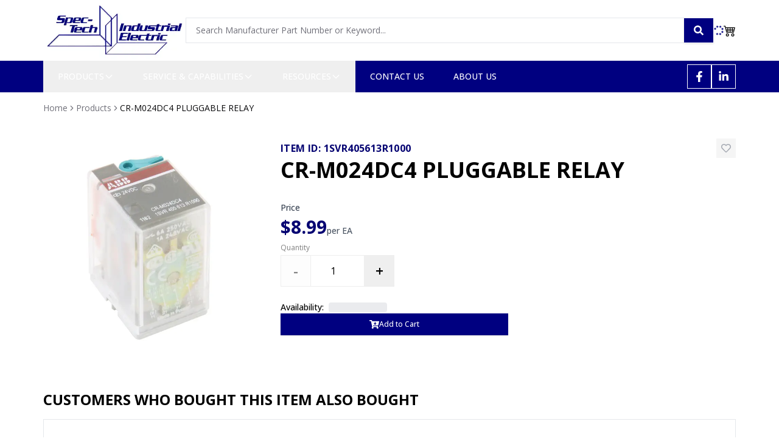

--- FILE ---
content_type: text/html; charset=utf-8
request_url: https://www.stie1.com/items/1SVR405613R1000
body_size: 10083
content:
<!DOCTYPE html><html lang="en"><head><meta charSet="utf-8"/><meta name="viewport" content="width=device-width, initial-scale=1"/><link rel="stylesheet" href="/_next/static/css/d170b860b7749413.css" data-precedence="next"/><link rel="stylesheet" href="/_next/static/css/e7eddfe4828c1690.css" data-precedence="next"/><link rel="preload" as="script" fetchPriority="low" href="/_next/static/chunks/webpack-2db96eb0ad6415ba.js"/><script src="/_next/static/chunks/4bd1b696-2cd8d0cd41964a6a.js" async="" type="fe408490ed05c248ed55079b-text/javascript"></script><script src="/_next/static/chunks/1517-69f49b2bcbf7b1ad.js" async="" type="fe408490ed05c248ed55079b-text/javascript"></script><script src="/_next/static/chunks/main-app-2e5788c1099c469f.js" async="" type="fe408490ed05c248ed55079b-text/javascript"></script><script src="/_next/static/chunks/8e1d74a4-423279aeda224f5a.js" async="" type="fe408490ed05c248ed55079b-text/javascript"></script><script src="/_next/static/chunks/0e762574-9dc154eea8a89c75.js" async="" type="fe408490ed05c248ed55079b-text/javascript"></script><script src="/_next/static/chunks/94730671-b44f895149ef7017.js" async="" type="fe408490ed05c248ed55079b-text/javascript"></script><script src="/_next/static/chunks/8173-5d70819ad03167db.js" async="" type="fe408490ed05c248ed55079b-text/javascript"></script><script src="/_next/static/chunks/1181-1f6435dc0df23fe0.js" async="" type="fe408490ed05c248ed55079b-text/javascript"></script><script src="/_next/static/chunks/9713-6641276e835103b5.js" async="" type="fe408490ed05c248ed55079b-text/javascript"></script><script src="/_next/static/chunks/7970-055f341e7ae28a1d.js" async="" type="fe408490ed05c248ed55079b-text/javascript"></script><script src="/_next/static/chunks/9474-d6f5c5142614c8b5.js" async="" type="fe408490ed05c248ed55079b-text/javascript"></script><script src="/_next/static/chunks/2615-a71c68fedf6edb57.js" async="" type="fe408490ed05c248ed55079b-text/javascript"></script><script src="/_next/static/chunks/3223-73ee53db73a9d46d.js" async="" type="fe408490ed05c248ed55079b-text/javascript"></script><script src="/_next/static/chunks/4046-cc9a3643c97fce7c.js" async="" type="fe408490ed05c248ed55079b-text/javascript"></script><script src="/_next/static/chunks/3755-b8c296c18bf3800f.js" async="" type="fe408490ed05c248ed55079b-text/javascript"></script><script src="/_next/static/chunks/4005-4c0043f741a806be.js" async="" type="fe408490ed05c248ed55079b-text/javascript"></script><script src="/_next/static/chunks/app/layout-ca7e021783a9801e.js" async="" type="fe408490ed05c248ed55079b-text/javascript"></script><script src="/_next/static/chunks/3233-b346317cbfbf611b.js" async="" type="fe408490ed05c248ed55079b-text/javascript"></script><script src="/_next/static/chunks/1488-3093cfbd0a1e2b83.js" async="" type="fe408490ed05c248ed55079b-text/javascript"></script><script src="/_next/static/chunks/331-a37b21e65c8b0f15.js" async="" type="fe408490ed05c248ed55079b-text/javascript"></script><script src="/_next/static/chunks/4012-02c54d4f8ced94cf.js" async="" type="fe408490ed05c248ed55079b-text/javascript"></script><script src="/_next/static/chunks/4997-5d8dcb05bd507e5c.js" async="" type="fe408490ed05c248ed55079b-text/javascript"></script><script src="/_next/static/chunks/app/(shop)/items/%5B...slug%5D/page-fdeee370488cc468.js" async="" type="fe408490ed05c248ed55079b-text/javascript"></script><meta name="next-size-adjust" content=""/><link rel="preconnect" href="https://fonts.googleapis.com"/><link rel="preconnect" href="https://fonts.gstatic.com" crossorigin="anonymous"/><link rel="preconnect" href="https://stie1.simpleweb.live"/><link rel="preload" as="image" href="/images/heroes/avif/desktop/transformer-banner.avif" media="(min-width: 1024px)" type="image/avif"/><link rel="preload" as="image" href="/images/heroes/webp/desktop/transformer-banner.webp" media="(min-width: 1024px)" type="image/webp"/><link rel="preload" as="image" href="/images/heroes/avif/tablet/transformer-banner.avif" media="(max-width: 1023px)" type="image/avif"/><link rel="preload" as="image" href="/images/heroes/webp/tablet/transformer-banner.webp" media="(max-width: 1023px)" type="image/webp"/><link rel="preload" as="image" href="/images/heroes/avif/mobile/transformer-banner.avif" media="(max-width: 767px)" type="image/avif"/><link rel="preload" as="image" href="/images/heroes/webp/mobile/transformer-banner.webp" media="(max-width: 767px)" type="image/webp"/><title>Product Details | STIE1</title><meta name="description" content="View detailed product information, specifications, and pricing"/><meta name="keywords" content="product details,industrial electrical products,electrical equipment,industrial supplies,STIE1 catalog"/><link rel="icon" href="/favicon.ico" type="image/x-icon" sizes="16x16"/><script src="/_next/static/chunks/polyfills-42372ed130431b0a.js" noModule="" type="fe408490ed05c248ed55079b-text/javascript"></script></head><body class=" __variable_2fad4c antialiased"><style>#nprogress{pointer-events:none}#nprogress .bar{background:#29d;position:fixed;z-index:1600;top: 0;left:0;width:100%;height:3px}#nprogress .peg{display:block;position:absolute;right:0;width:100px;height:100%;box-shadow:0 0 10px #29d,0 0 5px #29d;opacity:1;-webkit-transform:rotate(3deg) translate(0px,-4px);-ms-transform:rotate(3deg) translate(0px,-4px);transform:rotate(3deg) translate(0px,-4px)}#nprogress .spinner{display:block;position:fixed;z-index:1600;top: 15px;right:15px}#nprogress .spinner-icon{width:18px;height:18px;box-sizing:border-box;border:2px solid transparent;border-top-color:#29d;border-left-color:#29d;border-radius:50%;-webkit-animation:nprogress-spinner 400ms linear infinite;animation:nprogress-spinner 400ms linear infinite}.nprogress-custom-parent{overflow:hidden;position:relative}.nprogress-custom-parent #nprogress .bar,.nprogress-custom-parent #nprogress .spinner{position:absolute}@-webkit-keyframes nprogress-spinner{0%{-webkit-transform:rotate(0deg)}100%{-webkit-transform:rotate(360deg)}}@keyframes nprogress-spinner{0%{transform:rotate(0deg)}100%{transform:rotate(360deg)}}</style><header class="w-full bg-white "><div class="container flex flex-col items-center lg:flex-row lg:gap-14"><div class="flex w-full justify-evenly lg:w-auto lg:justify-normal"><div class="flex items-center lg:hidden"><button class="inline-flex items-center justify-center gap-2 whitespace-nowrap font-medium transition-colors focus-visible:outline-none focus-visible:ring-1 focus-visible:ring-ring disabled:pointer-events-none disabled:opacity-50 [&amp;_svg]:pointer-events-none [&amp;_svg]:size-4 [&amp;_svg]:shrink-0 border border-input bg-background hover:bg-accent hover:text-accent-foreground h-9 !h-auto rounded-none p-2 text-sm text-black shadow" aria-label="Open mobile menu"><svg stroke="currentColor" fill="currentColor" stroke-width="0" viewBox="0 0 24 24" height="1em" width="1em" xmlns="http://www.w3.org/2000/svg"><path d="M3 4H21V6H3V4ZM3 11H15V13H3V11ZM3 18H21V20H3V18Z"></path></svg></button></div><div class="flex flex-grow justify-center px-4 py-2 lg:flex-grow-0 lg:justify-normal lg:p-0"><a class="relative flex h-[70px] w-[150px] sm:w-[234px] md:h-[100px]" aria-label="Direct Supply Home" href="/"><img alt="Spec-Tech Industrial Electric logo" decoding="async" data-nimg="fill" class="object-contain" style="position:absolute;height:100%;width:100%;left:0;top:0;right:0;bottom:0;color:transparent" sizes="(max-width: 768px) 100vw, (max-width: 1200px) 50vw, 33vw" srcSet="/_next/image?url=https%3A%2F%2Fstie1.simpleweb.live%2Fimages%2Flogo.png&amp;w=256&amp;q=75 256w, /_next/image?url=https%3A%2F%2Fstie1.simpleweb.live%2Fimages%2Flogo.png&amp;w=384&amp;q=75 384w, /_next/image?url=https%3A%2F%2Fstie1.simpleweb.live%2Fimages%2Flogo.png&amp;w=640&amp;q=75 640w, /_next/image?url=https%3A%2F%2Fstie1.simpleweb.live%2Fimages%2Flogo.png&amp;w=750&amp;q=75 750w, /_next/image?url=https%3A%2F%2Fstie1.simpleweb.live%2Fimages%2Flogo.png&amp;w=828&amp;q=75 828w, /_next/image?url=https%3A%2F%2Fstie1.simpleweb.live%2Fimages%2Flogo.png&amp;w=1080&amp;q=75 1080w, /_next/image?url=https%3A%2F%2Fstie1.simpleweb.live%2Fimages%2Flogo.png&amp;w=1200&amp;q=75 1200w, /_next/image?url=https%3A%2F%2Fstie1.simpleweb.live%2Fimages%2Flogo.png&amp;w=1920&amp;q=75 1920w, /_next/image?url=https%3A%2F%2Fstie1.simpleweb.live%2Fimages%2Flogo.png&amp;w=2048&amp;q=75 2048w, /_next/image?url=https%3A%2F%2Fstie1.simpleweb.live%2Fimages%2Flogo.png&amp;w=3840&amp;q=75 3840w" src="/_next/image?url=https%3A%2F%2Fstie1.simpleweb.live%2Fimages%2Flogo.png&amp;w=3840&amp;q=75"/></a></div><div class="flex items-center lg:hidden"><a aria-label="Cart" class="inline-flex items-center justify-center gap-2 whitespace-nowrap text-sm font-medium transition-colors focus-visible:outline-none focus-visible:ring-1 focus-visible:ring-ring disabled:pointer-events-none disabled:opacity-50 [&amp;_svg]:pointer-events-none [&amp;_svg]:size-4 [&amp;_svg]:shrink-0 bg-primary text-primary-foreground shadow hover:bg-primary/90 h-9 px-4 py-2 relative inline-flex h-[42px] items-center justify-center bg-transparent !p-0 text-black shadow-none hover:bg-transparent lg:h-auto" href="/cart"><svg stroke="currentColor" fill="currentColor" stroke-width="0" viewBox="0 0 16 16" class="!h-5 !w-5 text-black" height="1em" width="1em" xmlns="http://www.w3.org/2000/svg"><path d="M0 2.5A.5.5 0 0 1 .5 2H2a.5.5 0 0 1 .485.379L2.89 4H14.5a.5.5 0 0 1 .485.621l-1.5 6A.5.5 0 0 1 13 11H4a.5.5 0 0 1-.485-.379L1.61 3H.5a.5.5 0 0 1-.5-.5M3.14 5l.5 2H5V5zM6 5v2h2V5zm3 0v2h2V5zm3 0v2h1.36l.5-2zm1.11 3H12v2h.61zM11 8H9v2h2zM8 8H6v2h2zM5 8H3.89l.5 2H5zm0 5a1 1 0 1 0 0 2 1 1 0 0 0 0-2m-2 1a2 2 0 1 1 4 0 2 2 0 0 1-4 0m9-1a1 1 0 1 0 0 2 1 1 0 0 0 0-2m-2 1a2 2 0 1 1 4 0 2 2 0 0 1-4 0"></path></svg></a></div></div><div class="w-full lg:w-auto lg:flex-grow"><div class="hidden py-4 text-black lg:flex lg:items-center lg:gap-2"><div class="flex w-auto flex-1"><form class="flex w-full"><input class="flex border transition-colors file:border-0 file:bg-transparent file:text-sm file:font-medium file:text-foreground placeholder:text-muted-foreground focus-visible:outline-none focus-visible:ring-ring disabled:cursor-not-allowed disabled:opacity-50 md:text-sm h-auto w-full flex-grow border-r-0 border-[0,0,0,0.1] bg-white px-4 py-2.5 text-base shadow-none focus-visible:ring-0" placeholder="Search Manufacturer Part Number or Keyword..." value=""/><button class="inline-flex items-center justify-center gap-2 whitespace-nowrap text-sm font-medium transition-colors focus-visible:outline-none focus-visible:ring-1 focus-visible:ring-ring disabled:pointer-events-none disabled:opacity-50 [&amp;_svg]:pointer-events-none [&amp;_svg]:size-4 [&amp;_svg]:shrink-0 text-primary-foreground shadow px-4 py-2 py-2.5lg:border-none h-auto border-y border-r border-white bg-transparent hover:bg-[#000080]/80 lg:bg-[#000080]" type="submit"><svg stroke="currentColor" fill="currentColor" stroke-width="0" viewBox="0 0 512 512" class="lg:text-white" height="1em" width="1em" xmlns="http://www.w3.org/2000/svg"><path d="M505 442.7L405.3 343c-4.5-4.5-10.6-7-17-7H372c27.6-35.3 44-79.7 44-128C416 93.1 322.9 0 208 0S0 93.1 0 208s93.1 208 208 208c48.3 0 92.7-16.4 128-44v16.3c0 6.4 2.5 12.5 7 17l99.7 99.7c9.4 9.4 24.6 9.4 33.9 0l28.3-28.3c9.4-9.4 9.4-24.6.1-34zM208 336c-70.7 0-128-57.2-128-128 0-70.7 57.2-128 128-128 70.7 0 128 57.2 128 128 0 70.7-57.2 128-128 128z"></path></svg></button></form></div><div class="flex flex-shrink-0 items-center gap-6"><div class="flex items-center gap-1 text-sm font-semibold"></div><div class="flex items-center gap-2 text-[#000080]"><svg stroke="currentColor" fill="currentColor" stroke-width="0" viewBox="0 0 512 512" class="animate-spin" height="1em" width="1em" xmlns="http://www.w3.org/2000/svg"><path d="M304 48c0 26.51-21.49 48-48 48s-48-21.49-48-48 21.49-48 48-48 48 21.49 48 48zm-48 368c-26.51 0-48 21.49-48 48s21.49 48 48 48 48-21.49 48-48-21.49-48-48-48zm208-208c-26.51 0-48 21.49-48 48s21.49 48 48 48 48-21.49 48-48-21.49-48-48-48zM96 256c0-26.51-21.49-48-48-48S0 229.49 0 256s21.49 48 48 48 48-21.49 48-48zm12.922 99.078c-26.51 0-48 21.49-48 48s21.49 48 48 48 48-21.49 48-48c0-26.509-21.491-48-48-48zm294.156 0c-26.51 0-48 21.49-48 48s21.49 48 48 48 48-21.49 48-48c0-26.509-21.49-48-48-48zM108.922 60.922c-26.51 0-48 21.49-48 48s21.49 48 48 48 48-21.49 48-48-21.491-48-48-48z"></path></svg></div><a aria-label="Cart" class="inline-flex items-center justify-center gap-2 whitespace-nowrap text-sm font-medium transition-colors focus-visible:outline-none focus-visible:ring-1 focus-visible:ring-ring disabled:pointer-events-none disabled:opacity-50 [&amp;_svg]:pointer-events-none [&amp;_svg]:size-4 [&amp;_svg]:shrink-0 bg-primary text-primary-foreground shadow hover:bg-primary/90 h-9 px-4 py-2 relative inline-flex h-[42px] items-center justify-center bg-transparent !p-0 text-black shadow-none hover:bg-transparent lg:h-auto" href="/cart"><svg stroke="currentColor" fill="currentColor" stroke-width="0" viewBox="0 0 16 16" class="!h-5 !w-5 text-black" height="1em" width="1em" xmlns="http://www.w3.org/2000/svg"><path d="M0 2.5A.5.5 0 0 1 .5 2H2a.5.5 0 0 1 .485.379L2.89 4H14.5a.5.5 0 0 1 .485.621l-1.5 6A.5.5 0 0 1 13 11H4a.5.5 0 0 1-.485-.379L1.61 3H.5a.5.5 0 0 1-.5-.5M3.14 5l.5 2H5V5zM6 5v2h2V5zm3 0v2h2V5zm3 0v2h1.36l.5-2zm1.11 3H12v2h.61zM11 8H9v2h2zM8 8H6v2h2zM5 8H3.89l.5 2H5zm0 5a1 1 0 1 0 0 2 1 1 0 0 0 0-2m-2 1a2 2 0 1 1 4 0 2 2 0 0 1-4 0m9-1a1 1 0 1 0 0 2 1 1 0 0 0 0-2m-2 1a2 2 0 1 1 4 0 2 2 0 0 1-4 0"></path></svg></a></div></div></div></div><section class="w-full bg-[#000080] text-white"><div class="container mx-auto"><nav class="relative flex w-full justify-between"><ul class="flex items-center"><li class="relative"><button class="flex items-center gap-1 px-6 py-4 text-sm font-medium uppercase transition-colors hover:bg-blue-700">products<svg class="h-4 w-4 transition-transform " fill="none" stroke="currentColor" viewBox="0 0 24 24"><path stroke-linecap="round" stroke-linejoin="round" stroke-width="2" d="M19 9l-7 7-7-7"></path></svg></button></li><li class="relative"><button class="flex items-center gap-1 px-6 py-4 text-sm font-medium uppercase transition-colors hover:bg-blue-700">service &amp; capabilities<svg class="h-4 w-4 transition-transform " fill="none" stroke="currentColor" viewBox="0 0 24 24"><path stroke-linecap="round" stroke-linejoin="round" stroke-width="2" d="M19 9l-7 7-7-7"></path></svg></button></li><li class="relative"><button class="flex items-center gap-1 px-6 py-4 text-sm font-medium uppercase transition-colors hover:bg-blue-700">resources<svg class="h-4 w-4 transition-transform " fill="none" stroke="currentColor" viewBox="0 0 24 24"><path stroke-linecap="round" stroke-linejoin="round" stroke-width="2" d="M19 9l-7 7-7-7"></path></svg></button></li><li class="relative"><a class="block px-6 py-4 text-sm font-medium uppercase transition-colors hover:bg-blue-700" href="/contact-us">contact us</a></li><li class="relative"><a class="block px-6 py-4 text-sm font-medium uppercase transition-colors hover:bg-blue-700" href="/about-us">about us</a></li></ul><ul class="flex items-center gap-3"><li><a target="_blank" rel="noopener noreferrer" aria-label="Visit our Facebook page" class="flex h-10 w-10 items-center justify-center gap-2 border border-white text-sm transition-all duration-150 ease-in-out hover:bg-white hover:text-black" href="https://facebook.com/pages/category/Local-Business/Spec-Tech-Industrial-Electric-166840023895239/"><span class="text-lg"><svg stroke="currentColor" fill="currentColor" stroke-width="0" viewBox="0 0 320 512" height="1em" width="1em" xmlns="http://www.w3.org/2000/svg"><path d="M279.14 288l14.22-92.66h-88.91v-60.13c0-25.35 12.42-50.06 52.24-50.06h40.42V6.26S260.43 0 225.36 0c-73.22 0-121.08 44.38-121.08 124.72v70.62H22.89V288h81.39v224h100.17V288z"></path></svg></span></a></li><li><a target="_blank" rel="noopener noreferrer" aria-label="Connect with us on LinkedIn" class="flex h-10 w-10 items-center justify-center gap-2 border border-white text-sm transition-all duration-150 ease-in-out hover:bg-white hover:text-black" href="https://www.linkedin.com/company/spec-tech-industrial-electric/"><span class="text-lg"><svg stroke="currentColor" fill="currentColor" stroke-width="0" viewBox="0 0 448 512" height="1em" width="1em" xmlns="http://www.w3.org/2000/svg"><path d="M100.28 448H7.4V148.9h92.88zM53.79 108.1C24.09 108.1 0 83.5 0 53.8a53.79 53.79 0 0 1 107.58 0c0 29.7-24.1 54.3-53.79 54.3zM447.9 448h-92.68V302.4c0-34.7-.7-79.2-48.29-79.2-48.29 0-55.69 37.7-55.69 76.7V448h-92.78V148.9h89.08v40.8h1.3c12.4-23.5 42.69-48.3 87.88-48.3 94 0 111.28 61.9 111.28 142.3V448z"></path></svg></span></a></li></ul></nav></div></section></header><!--$--><main class="w-full"><section class="w-full pb-8 pt-4"><div class="mb-4 container"><nav aria-label="breadcrumb"><ol class="flex flex-wrap items-center gap-1.5 break-words text-sm text-muted-foreground sm:gap-2.5"><li class="inline-flex items-center gap-1.5"><a class="transition-colors hover:text-foreground" href="/">Home</a></li><li role="presentation" aria-hidden="true" class="[&amp;&gt;svg]:h-3.5 [&amp;&gt;svg]:w-3.5"><svg xmlns="http://www.w3.org/2000/svg" width="24" height="24" viewBox="0 0 24 24" fill="none" stroke="currentColor" stroke-width="2" stroke-linecap="round" stroke-linejoin="round" class="lucide lucide-chevron-right" aria-hidden="true"><path d="m9 18 6-6-6-6"></path></svg></li><li class="inline-flex items-center gap-1.5"><a class="transition-colors hover:text-foreground" href="/products">Products</a></li><li role="presentation" aria-hidden="true" class="[&amp;&gt;svg]:h-3.5 [&amp;&gt;svg]:w-3.5"><svg xmlns="http://www.w3.org/2000/svg" width="24" height="24" viewBox="0 0 24 24" fill="none" stroke="currentColor" stroke-width="2" stroke-linecap="round" stroke-linejoin="round" class="lucide lucide-chevron-right" aria-hidden="true"><path d="m9 18 6-6-6-6"></path></svg></li><li class="inline-flex items-center gap-1.5"><span role="link" aria-disabled="true" aria-current="page" class="font-normal text-foreground">CR-M024DC4 PLUGGABLE RELAY</span></li></ol></nav></div><div class="container mt-10"><div class="mb-14 grid w-full grid-cols-1 gap-8 lg:grid-cols-12"><div class="flex w-full flex-col lg:col-span-4"><div class="w-full"><img alt="Product image for 1SVR405613R1000" loading="lazy" width="400" height="400" decoding="async" data-nimg="1" class="h-auto w-full rounded-lg object-cover" style="color:transparent" srcSet="/_next/image?url=https%3A%2F%2Fstie1.simpleweb.live%2Fimages%2Fitems%2F1SVR405613R1000.jpg&amp;w=640&amp;q=75 1x, /_next/image?url=https%3A%2F%2Fstie1.simpleweb.live%2Fimages%2Fitems%2F1SVR405613R1000.jpg&amp;w=828&amp;q=75 2x" src="/_next/image?url=https%3A%2F%2Fstie1.simpleweb.live%2Fimages%2Fitems%2F1SVR405613R1000.jpg&amp;w=828&amp;q=75"/></div></div><div class="flex w-full flex-col lg:col-span-8"><div class="grid w-full grid-cols-1 gap-4"><div class="order-2 w-full flex-col"><div class="flex flex-row items-center justify-between text-base font-bold uppercase tracking-wide"><span class="text-[#050372]">Item ID: <!-- -->1SVR405613R1000</span><button class="inline-flex items-center justify-center whitespace-nowrap font-medium focus-visible:outline-none focus-visible:ring-1 focus-visible:ring-ring disabled:pointer-events-none disabled:opacity-50 [&amp;_svg]:pointer-events-none [&amp;_svg]:size-4 [&amp;_svg]:shrink-0 hover:bg-accent hover:text-accent-foreground text-xs gap-2 transition-all duration-200 opacity-60 h-8 w-8 p-2" aria-label="Add 1SVR405613R1000 to favorites" title="Login to favorite"><span class="shrink-0"><svg stroke="currentColor" fill="currentColor" stroke-width="0" viewBox="0 0 512 512" class="text-gray-500 transition-colors hover:text-red-500" height="1em" width="1em" xmlns="http://www.w3.org/2000/svg"><path d="M458.4 64.3C400.6 15.7 311.3 23 256 79.3 200.7 23 111.4 15.6 53.6 64.3-21.6 127.6-10.6 230.8 43 285.5l175.4 178.7c10 10.2 23.4 15.9 37.6 15.9 14.3 0 27.6-5.6 37.6-15.8L469 285.6c53.5-54.7 64.7-157.9-10.6-221.3zm-23.6 187.5L259.4 430.5c-2.4 2.4-4.4 2.4-6.8 0L77.2 251.8c-36.5-37.2-43.9-107.6 7.3-150.7 38.9-32.7 98.9-27.8 136.5 10.5l35 35.7 35-35.7c37.8-38.5 97.8-43.2 136.5-10.6 51.1 43.1 43.5 113.9 7.3 150.8z"></path></svg></span></button></div><div class="mb-4 text-2xl font-bold uppercase tracking-normal text-black lg:text-4xl">CR-M024DC4 PLUGGABLE RELAY</div><div class="mb-4 flex flex-col gap-y-1 text-sm"></div><div><div class="w-full flex-col lg:w-1/2"><div class="mb-2"><div class="mb-1 text-sm font-medium text-gray-700">Price</div><div class="flex items-baseline gap-2"><span class="text-2xl font-bold text-[#050372] lg:text-3xl">$8.99</span><span class="text-sm font-medium text-gray-600">per <!-- -->EA</span></div></div><div class="flex w-full flex-col"><div class="mb-4 w-full lg:w-1/2"><label for="quantity" class="mb-1 block w-full text-xs font-normal text-black/50">Quantity</label><div class="flex w-full flex-wrap items-center gap-4"><div class="inline-flex w-full items-center border border-solid border-[#eee] bg-white"><button aria-label="Decrease quantity" class="flex h-[3.125rem] w-12 shrink-0 items-center justify-center text-2xl font-semibold hover:text-[#1a75bb] focus:outline-none disabled:opacity-50" disabled="">-</button><input id="quantity" aria-labelledby="quantity" type="number" class="h-[3.125rem] w-full border-x border-[#eee] text-center focus:outline-none" min="1" value="1"/><button aria-label="Increase quantity" class="flex h-[3.125rem] w-12 shrink-0 items-center justify-center text-2xl font-semibold hover:text-[#1a75bb] focus:outline-none disabled:opacity-50">+</button></div></div></div><div class="mt-2 flex items-center text-sm"><span class="shrink-0 font-medium">Availability:</span> <span class="ml-2 h-4 w-24 animate-pulse rounded bg-gray-200"></span></div></div><div class="flex w-full flex-col gap-2"><button class="inline-flex items-center justify-center gap-2 whitespace-nowrap font-medium transition-colors focus-visible:outline-none focus-visible:ring-1 focus-visible:ring-ring disabled:pointer-events-none disabled:opacity-50 [&amp;_svg]:pointer-events-none [&amp;_svg]:size-4 [&amp;_svg]:shrink-0 shadow h-9 px-4 py-2 bg-[#000080] text-xs text-white hover:bg-[#000080]/80"><span><svg stroke="currentColor" fill="currentColor" stroke-width="0" viewBox="0 0 576 512" height="1em" width="1em" xmlns="http://www.w3.org/2000/svg"><path d="M504.717 320H211.572l6.545 32h268.418c15.401 0 26.816 14.301 23.403 29.319l-5.517 24.276C523.112 414.668 536 433.828 536 456c0 31.202-25.519 56.444-56.824 55.994-29.823-.429-54.35-24.631-55.155-54.447-.44-16.287 6.085-31.049 16.803-41.548H231.176C241.553 426.165 248 440.326 248 456c0 31.813-26.528 57.431-58.67 55.938-28.54-1.325-51.751-24.385-53.251-52.917-1.158-22.034 10.436-41.455 28.051-51.586L93.883 64H24C10.745 64 0 53.255 0 40V24C0 10.745 10.745 0 24 0h102.529c11.401 0 21.228 8.021 23.513 19.19L159.208 64H551.99c15.401 0 26.816 14.301 23.403 29.319l-47.273 208C525.637 312.246 515.923 320 504.717 320zM403.029 192H360v-60c0-6.627-5.373-12-12-12h-24c-6.627 0-12 5.373-12 12v60h-43.029c-10.691 0-16.045 12.926-8.485 20.485l67.029 67.029c4.686 4.686 12.284 4.686 16.971 0l67.029-67.029c7.559-7.559 2.205-20.485-8.486-20.485z"></path></svg></span><span>Add to Cart</span></button></div></div></div></div></div></div></div><div class="flex w-full flex-col"><div class="mb-8 w-full"><div class="font-rift mb-4 text-2xl font-bold uppercase">Customers Who Bought This Item Also Bought</div><div class="table-no-scroller-x border border-gray-200"><div class="p-8 text-center text-gray-500">No recommendations available at this time.</div></div></div></div></div></section></main><!--/$--><footer class="bg-[#000080] text-white"><section class="w-full pb-10 pt-14"><div class="container grid grid-cols-1 gap-4 md:grid-cols-2 lg:grid-cols-4"><div class="flex w-full flex-col"><div class="relative mb-6 flex h-[109px] w-full"><img alt="stie1 Logo" loading="lazy" decoding="async" data-nimg="fill" class="inline-block h-auto max-w-full object-contain" style="position:absolute;height:100%;width:100%;left:0;top:0;right:0;bottom:0;color:transparent" sizes="(max-width: 768px) 100vw, (max-width: 1200px) 50vw, 25vw" srcSet="/_next/image?url=https%3A%2F%2Fimages.stie1.com%2Fbottom-logo.png&amp;w=256&amp;q=75 256w, /_next/image?url=https%3A%2F%2Fimages.stie1.com%2Fbottom-logo.png&amp;w=384&amp;q=75 384w, /_next/image?url=https%3A%2F%2Fimages.stie1.com%2Fbottom-logo.png&amp;w=640&amp;q=75 640w, /_next/image?url=https%3A%2F%2Fimages.stie1.com%2Fbottom-logo.png&amp;w=750&amp;q=75 750w, /_next/image?url=https%3A%2F%2Fimages.stie1.com%2Fbottom-logo.png&amp;w=828&amp;q=75 828w, /_next/image?url=https%3A%2F%2Fimages.stie1.com%2Fbottom-logo.png&amp;w=1080&amp;q=75 1080w, /_next/image?url=https%3A%2F%2Fimages.stie1.com%2Fbottom-logo.png&amp;w=1200&amp;q=75 1200w, /_next/image?url=https%3A%2F%2Fimages.stie1.com%2Fbottom-logo.png&amp;w=1920&amp;q=75 1920w, /_next/image?url=https%3A%2F%2Fimages.stie1.com%2Fbottom-logo.png&amp;w=2048&amp;q=75 2048w, /_next/image?url=https%3A%2F%2Fimages.stie1.com%2Fbottom-logo.png&amp;w=3840&amp;q=75 3840w" src="/_next/image?url=https%3A%2F%2Fimages.stie1.com%2Fbottom-logo.png&amp;w=3840&amp;q=75"/></div></div><div class="flex w-full flex-col"><div class="mb-4"><h4 class="mb-2 text-2xl uppercase">Information</h4><ul class="flex flex-col gap-y-1"><li><a class="text-sm hover:underline" href="/about-us">About Us</a></li><li><a class="text-sm hover:underline" href="/products">Products</a></li><li><a class="text-sm hover:underline" href="/terms">Terms &amp; Conditions</a></li><li><a class="text-sm hover:underline" href="/privacy">Privacy Policy</a></li><li><a class="text-sm hover:underline" href="/contact-us">Contact Us</a></li></ul></div></div><div class="flex w-full flex-col"><div class="mb-4"><h4 class="mb-2 text-2xl uppercase">Resources</h4><ul class="flex flex-col gap-y-1"><li><a class="text-sm hover:underline" href="/resources/line-card">Line Card</a></li><li><a class="text-sm hover:underline" href="/resources/blog">Blogs</a></li><li><a class="text-sm hover:underline" href="/resources/learning">Learning</a></li><li><a class="text-sm hover:underline" target="_blank" href="https://hostedresources.districtpublishing.com/Spec-Tech-Industrial-Electric/">Flipbook</a></li></ul></div></div><div class="flex w-full flex-col"><div class="mb-6"><h4 class="mb-2 text-2xl uppercase">location</h4><ul class="flex flex-col gap-y-1"><li class="text-sm">Address: 2509 Cassens Drive Fenton, MO 63026</li><li class="text-sm">Toll Free:<!-- --> <a href="tel:8886652724" class="ml-1 inline-flex text-sm hover:underline">888 665 2724</a></li><li class="text-sm">Phone:<!-- --> <a href="tel:6365371405" class="ml-1 inline-flex text-sm hover:underline">636 537 1405</a></li><li class="text-sm">Email:<!-- --> <a href="/cdn-cgi/l/email-protection#d5bcbbb3ba95a6a1bcb0e4fbb6bab8" class="ml-1 inline-flex text-sm hover:underline"><span class="__cf_email__" data-cfemail="d0a3b1bcb5a390a3a0b5b3a4b5b3b8b9beb4feb3bfbd">[email&#160;protected]</span></a></li></ul></div></div></div></section><section class="w-full border-t border-white/20 py-4"><div class="container grid grid-cols-1 gap-4 md:grid-cols-2"><div class="flex items-center"><p class="text-center text-sm">© <!-- -->2026<!-- --> Spec-Tech Industrial Electric. All rights reserved.</p></div><div class="flex w-full items-center lg:justify-end"><ul class="inline-flex flex-wrap items-center gap-2"><li><div class="relative h-[36px] w-[55px]"><img alt="mastercard" loading="lazy" decoding="async" data-nimg="fill" class="h-auto max-w-full object-contain" style="position:absolute;height:100%;width:100%;left:0;top:0;right:0;bottom:0;color:transparent" sizes="(max-width: 768px) 100vw, (max-width: 1200px) 50vw, 55px" srcSet="/_next/image?url=https%3A%2F%2Fimages.stie1.com%2Ficons%2Ffooter-icon4.png&amp;w=384&amp;q=75 384w, /_next/image?url=https%3A%2F%2Fimages.stie1.com%2Ficons%2Ffooter-icon4.png&amp;w=640&amp;q=75 640w, /_next/image?url=https%3A%2F%2Fimages.stie1.com%2Ficons%2Ffooter-icon4.png&amp;w=750&amp;q=75 750w, /_next/image?url=https%3A%2F%2Fimages.stie1.com%2Ficons%2Ffooter-icon4.png&amp;w=828&amp;q=75 828w, /_next/image?url=https%3A%2F%2Fimages.stie1.com%2Ficons%2Ffooter-icon4.png&amp;w=1080&amp;q=75 1080w, /_next/image?url=https%3A%2F%2Fimages.stie1.com%2Ficons%2Ffooter-icon4.png&amp;w=1200&amp;q=75 1200w, /_next/image?url=https%3A%2F%2Fimages.stie1.com%2Ficons%2Ffooter-icon4.png&amp;w=1920&amp;q=75 1920w, /_next/image?url=https%3A%2F%2Fimages.stie1.com%2Ficons%2Ffooter-icon4.png&amp;w=2048&amp;q=75 2048w, /_next/image?url=https%3A%2F%2Fimages.stie1.com%2Ficons%2Ffooter-icon4.png&amp;w=3840&amp;q=75 3840w" src="/_next/image?url=https%3A%2F%2Fimages.stie1.com%2Ficons%2Ffooter-icon4.png&amp;w=3840&amp;q=75"/></div></li><li><div class="relative h-[36px] w-[55px]"><img alt="visa" loading="lazy" decoding="async" data-nimg="fill" class="h-auto max-w-full object-contain" style="position:absolute;height:100%;width:100%;left:0;top:0;right:0;bottom:0;color:transparent" sizes="(max-width: 768px) 100vw, (max-width: 1200px) 50vw, 55px" srcSet="/_next/image?url=https%3A%2F%2Fimages.stie1.com%2Ficons%2Ffooter-icon7.png&amp;w=384&amp;q=75 384w, /_next/image?url=https%3A%2F%2Fimages.stie1.com%2Ficons%2Ffooter-icon7.png&amp;w=640&amp;q=75 640w, /_next/image?url=https%3A%2F%2Fimages.stie1.com%2Ficons%2Ffooter-icon7.png&amp;w=750&amp;q=75 750w, /_next/image?url=https%3A%2F%2Fimages.stie1.com%2Ficons%2Ffooter-icon7.png&amp;w=828&amp;q=75 828w, /_next/image?url=https%3A%2F%2Fimages.stie1.com%2Ficons%2Ffooter-icon7.png&amp;w=1080&amp;q=75 1080w, /_next/image?url=https%3A%2F%2Fimages.stie1.com%2Ficons%2Ffooter-icon7.png&amp;w=1200&amp;q=75 1200w, /_next/image?url=https%3A%2F%2Fimages.stie1.com%2Ficons%2Ffooter-icon7.png&amp;w=1920&amp;q=75 1920w, /_next/image?url=https%3A%2F%2Fimages.stie1.com%2Ficons%2Ffooter-icon7.png&amp;w=2048&amp;q=75 2048w, /_next/image?url=https%3A%2F%2Fimages.stie1.com%2Ficons%2Ffooter-icon7.png&amp;w=3840&amp;q=75 3840w" src="/_next/image?url=https%3A%2F%2Fimages.stie1.com%2Ficons%2Ffooter-icon7.png&amp;w=3840&amp;q=75"/></div></li><li><div class="relative h-[36px] w-[55px]"><img alt="american express" loading="lazy" decoding="async" data-nimg="fill" class="h-auto max-w-full object-contain" style="position:absolute;height:100%;width:100%;left:0;top:0;right:0;bottom:0;color:transparent" sizes="(max-width: 768px) 100vw, (max-width: 1200px) 50vw, 55px" srcSet="/_next/image?url=https%3A%2F%2Fimages.stie1.com%2Ficons%2Famex5.png&amp;w=384&amp;q=75 384w, /_next/image?url=https%3A%2F%2Fimages.stie1.com%2Ficons%2Famex5.png&amp;w=640&amp;q=75 640w, /_next/image?url=https%3A%2F%2Fimages.stie1.com%2Ficons%2Famex5.png&amp;w=750&amp;q=75 750w, /_next/image?url=https%3A%2F%2Fimages.stie1.com%2Ficons%2Famex5.png&amp;w=828&amp;q=75 828w, /_next/image?url=https%3A%2F%2Fimages.stie1.com%2Ficons%2Famex5.png&amp;w=1080&amp;q=75 1080w, /_next/image?url=https%3A%2F%2Fimages.stie1.com%2Ficons%2Famex5.png&amp;w=1200&amp;q=75 1200w, /_next/image?url=https%3A%2F%2Fimages.stie1.com%2Ficons%2Famex5.png&amp;w=1920&amp;q=75 1920w, /_next/image?url=https%3A%2F%2Fimages.stie1.com%2Ficons%2Famex5.png&amp;w=2048&amp;q=75 2048w, /_next/image?url=https%3A%2F%2Fimages.stie1.com%2Ficons%2Famex5.png&amp;w=3840&amp;q=75 3840w" src="/_next/image?url=https%3A%2F%2Fimages.stie1.com%2Ficons%2Famex5.png&amp;w=3840&amp;q=75"/></div></li><li><div class="relative h-[36px] w-[55px]"><img alt="" loading="lazy" decoding="async" data-nimg="fill" class="h-auto max-w-full object-contain" style="position:absolute;height:100%;width:100%;left:0;top:0;right:0;bottom:0;color:transparent" sizes="(max-width: 768px) 100vw, (max-width: 1200px) 50vw, 55px" srcSet="/_next/image?url=https%3A%2F%2Fimages.stie1.com%2Ficons%2Ffooter-icon2.png&amp;w=384&amp;q=75 384w, /_next/image?url=https%3A%2F%2Fimages.stie1.com%2Ficons%2Ffooter-icon2.png&amp;w=640&amp;q=75 640w, /_next/image?url=https%3A%2F%2Fimages.stie1.com%2Ficons%2Ffooter-icon2.png&amp;w=750&amp;q=75 750w, /_next/image?url=https%3A%2F%2Fimages.stie1.com%2Ficons%2Ffooter-icon2.png&amp;w=828&amp;q=75 828w, /_next/image?url=https%3A%2F%2Fimages.stie1.com%2Ficons%2Ffooter-icon2.png&amp;w=1080&amp;q=75 1080w, /_next/image?url=https%3A%2F%2Fimages.stie1.com%2Ficons%2Ffooter-icon2.png&amp;w=1200&amp;q=75 1200w, /_next/image?url=https%3A%2F%2Fimages.stie1.com%2Ficons%2Ffooter-icon2.png&amp;w=1920&amp;q=75 1920w, /_next/image?url=https%3A%2F%2Fimages.stie1.com%2Ficons%2Ffooter-icon2.png&amp;w=2048&amp;q=75 2048w, /_next/image?url=https%3A%2F%2Fimages.stie1.com%2Ficons%2Ffooter-icon2.png&amp;w=3840&amp;q=75 3840w" src="/_next/image?url=https%3A%2F%2Fimages.stie1.com%2Ficons%2Ffooter-icon2.png&amp;w=3840&amp;q=75"/></div></li><li><div class="relative h-[36px] w-[55px]"><img alt="paypal" loading="lazy" decoding="async" data-nimg="fill" class="h-auto max-w-full object-contain" style="position:absolute;height:100%;width:100%;left:0;top:0;right:0;bottom:0;color:transparent" sizes="(max-width: 768px) 100vw, (max-width: 1200px) 50vw, 55px" srcSet="/_next/image?url=https%3A%2F%2Fimages.stie1.com%2Ficons%2Ffooter-icon5.png&amp;w=384&amp;q=75 384w, /_next/image?url=https%3A%2F%2Fimages.stie1.com%2Ficons%2Ffooter-icon5.png&amp;w=640&amp;q=75 640w, /_next/image?url=https%3A%2F%2Fimages.stie1.com%2Ficons%2Ffooter-icon5.png&amp;w=750&amp;q=75 750w, /_next/image?url=https%3A%2F%2Fimages.stie1.com%2Ficons%2Ffooter-icon5.png&amp;w=828&amp;q=75 828w, /_next/image?url=https%3A%2F%2Fimages.stie1.com%2Ficons%2Ffooter-icon5.png&amp;w=1080&amp;q=75 1080w, /_next/image?url=https%3A%2F%2Fimages.stie1.com%2Ficons%2Ffooter-icon5.png&amp;w=1200&amp;q=75 1200w, /_next/image?url=https%3A%2F%2Fimages.stie1.com%2Ficons%2Ffooter-icon5.png&amp;w=1920&amp;q=75 1920w, /_next/image?url=https%3A%2F%2Fimages.stie1.com%2Ficons%2Ffooter-icon5.png&amp;w=2048&amp;q=75 2048w, /_next/image?url=https%3A%2F%2Fimages.stie1.com%2Ficons%2Ffooter-icon5.png&amp;w=3840&amp;q=75 3840w" src="/_next/image?url=https%3A%2F%2Fimages.stie1.com%2Ficons%2Ffooter-icon5.png&amp;w=3840&amp;q=75"/></div></li></ul></div></div></section></footer><section class="Toastify" aria-live="polite" aria-atomic="false" aria-relevant="additions text" aria-label="Notifications Alt+T"></section><script data-cfasync="false" src="/cdn-cgi/scripts/5c5dd728/cloudflare-static/email-decode.min.js"></script><script src="/_next/static/chunks/webpack-2db96eb0ad6415ba.js" async="" type="fe408490ed05c248ed55079b-text/javascript"></script><script type="fe408490ed05c248ed55079b-text/javascript">(self.__next_f=self.__next_f||[]).push([0])</script><script type="fe408490ed05c248ed55079b-text/javascript">self.__next_f.push([1,"1:\"$Sreact.fragment\"\n2:I[51241,[\"6711\",\"static/chunks/8e1d74a4-423279aeda224f5a.js\",\"8087\",\"static/chunks/0e762574-9dc154eea8a89c75.js\",\"9204\",\"static/chunks/94730671-b44f895149ef7017.js\",\"8173\",\"static/chunks/8173-5d70819ad03167db.js\",\"1181\",\"static/chunks/1181-1f6435dc0df23fe0.js\",\"9713\",\"static/chunks/9713-6641276e835103b5.js\",\"7970\",\"static/chunks/7970-055f341e7ae28a1d.js\",\"9474\",\"static/chunks/9474-d6f5c5142614c8b5.js\",\"2615\",\"static/chunks/2615-a71c68fedf6edb57.js\",\"3223\",\"static/chunks/3223-73ee53db73a9d46d.js\",\"4046\",\"static/chunks/4046-cc9a3643c97fce7c.js\",\"3755\",\"static/chunks/3755-b8c296c18bf3800f.js\",\"4005\",\"static/chunks/4005-4c0043f741a806be.js\",\"7177\",\"static/chunks/app/layout-ca7e021783a9801e.js\"],\"QueryProvider\"]\n3:I[91420,[\"6711\",\"static/chunks/8e1d74a4-423279aeda224f5a.js\",\"8087\",\"static/chunks/0e762574-9dc154eea8a89c75.js\",\"9204\",\"static/chunks/94730671-b44f895149ef7017.js\",\"8173\",\"static/chunks/8173-5d70819ad03167db.js\",\"1181\",\"static/chunks/1181-1f6435dc0df23fe0.js\",\"9713\",\"static/chunks/9713-6641276e835103b5.js\",\"7970\",\"static/chunks/7970-055f341e7ae28a1d.js\",\"9474\",\"static/chunks/9474-d6f5c5142614c8b5.js\",\"2615\",\"static/chunks/2615-a71c68fedf6edb57.js\",\"3223\",\"static/chunks/3223-73ee53db73a9d46d.js\",\"4046\",\"static/chunks/4046-cc9a3643c97fce7c.js\",\"3755\",\"static/chunks/3755-b8c296c18bf3800f.js\",\"4005\",\"static/chunks/4005-4c0043f741a806be.js\",\"7177\",\"static/chunks/app/layout-ca7e021783a9801e.js\"],\"SessionProvider\"]\n4:I[91325,[\"6711\",\"static/chunks/8e1d74a4-423279aeda224f5a.js\",\"8087\",\"static/chunks/0e762574-9dc154eea8a89c75.js\",\"9204\",\"static/chunks/94730671-b44f895149ef7017.js\",\"8173\",\"static/chunks/8173-5d70819ad03167db.js\",\"1181\",\"static/chunks/1181-1f6435dc0df23fe0.js\",\"9713\",\"static/chunks/9713-6641276e835103b5.js\",\"7970\",\"static/chunks/7970-055f341e7ae28a1d.js\",\"9474\",\"static/chunks/9474-d6f5c5142614c8b5.js\",\"2615\",\"static/chunks/2615-a71c68fedf6edb57.js\",\"3223\",\"static/chunks/3223-73ee53db73a9d46d.js\",\"4046\",\"static/chunks/4046-cc9a3643c97fce7c.js\",\"3755\",\"static/chunks/3755-b8c296c18"])</script><script type="fe408490ed05c248ed55079b-text/javascript">self.__next_f.push([1,"bf3800f.js\",\"4005\",\"static/chunks/4005-4c0043f741a806be.js\",\"7177\",\"static/chunks/app/layout-ca7e021783a9801e.js\"],\"\"]\n5:I[50091,[\"6711\",\"static/chunks/8e1d74a4-423279aeda224f5a.js\",\"8087\",\"static/chunks/0e762574-9dc154eea8a89c75.js\",\"9204\",\"static/chunks/94730671-b44f895149ef7017.js\",\"8173\",\"static/chunks/8173-5d70819ad03167db.js\",\"1181\",\"static/chunks/1181-1f6435dc0df23fe0.js\",\"9713\",\"static/chunks/9713-6641276e835103b5.js\",\"7970\",\"static/chunks/7970-055f341e7ae28a1d.js\",\"9474\",\"static/chunks/9474-d6f5c5142614c8b5.js\",\"2615\",\"static/chunks/2615-a71c68fedf6edb57.js\",\"3223\",\"static/chunks/3223-73ee53db73a9d46d.js\",\"4046\",\"static/chunks/4046-cc9a3643c97fce7c.js\",\"3755\",\"static/chunks/3755-b8c296c18bf3800f.js\",\"4005\",\"static/chunks/4005-4c0043f741a806be.js\",\"7177\",\"static/chunks/app/layout-ca7e021783a9801e.js\"],\"default\"]\n6:I[15244,[],\"\"]\n7:I[43866,[],\"\"]\n8:I[87970,[\"6711\",\"static/chunks/8e1d74a4-423279aeda224f5a.js\",\"8087\",\"static/chunks/0e762574-9dc154eea8a89c75.js\",\"9204\",\"static/chunks/94730671-b44f895149ef7017.js\",\"8173\",\"static/chunks/8173-5d70819ad03167db.js\",\"1181\",\"static/chunks/1181-1f6435dc0df23fe0.js\",\"9713\",\"static/chunks/9713-6641276e835103b5.js\",\"7970\",\"static/chunks/7970-055f341e7ae28a1d.js\",\"9474\",\"static/chunks/9474-d6f5c5142614c8b5.js\",\"2615\",\"static/chunks/2615-a71c68fedf6edb57.js\",\"3223\",\"static/chunks/3223-73ee53db73a9d46d.js\",\"4046\",\"static/chunks/4046-cc9a3643c97fce7c.js\",\"3755\",\"static/chunks/3755-b8c296c18bf3800f.js\",\"4005\",\"static/chunks/4005-4c0043f741a806be.js\",\"7177\",\"static/chunks/app/layout-ca7e021783a9801e.js\"],\"Image\"]\n9:I[48173,[\"6711\",\"static/chunks/8e1d74a4-423279aeda224f5a.js\",\"8087\",\"static/chunks/0e762574-9dc154eea8a89c75.js\",\"9204\",\"static/chunks/94730671-b44f895149ef7017.js\",\"8173\",\"static/chunks/8173-5d70819ad03167db.js\",\"1181\",\"static/chunks/1181-1f6435dc0df23fe0.js\",\"9713\",\"static/chunks/9713-6641276e835103b5.js\",\"7970\",\"static/chunks/7970-055f341e7ae28a1d.js\",\"9474\",\"static/chunks/9474-d6f5c5142614c8b5.js\",\"2615\",\"static/chunks/2615-a71c68fedf6edb57.js\",\"3223\",\"static/c"])</script><script type="fe408490ed05c248ed55079b-text/javascript">self.__next_f.push([1,"hunks/3223-73ee53db73a9d46d.js\",\"4046\",\"static/chunks/4046-cc9a3643c97fce7c.js\",\"3755\",\"static/chunks/3755-b8c296c18bf3800f.js\",\"4005\",\"static/chunks/4005-4c0043f741a806be.js\",\"7177\",\"static/chunks/app/layout-ca7e021783a9801e.js\"],\"\"]\na:I[14046,[\"6711\",\"static/chunks/8e1d74a4-423279aeda224f5a.js\",\"8087\",\"static/chunks/0e762574-9dc154eea8a89c75.js\",\"9204\",\"static/chunks/94730671-b44f895149ef7017.js\",\"8173\",\"static/chunks/8173-5d70819ad03167db.js\",\"1181\",\"static/chunks/1181-1f6435dc0df23fe0.js\",\"9713\",\"static/chunks/9713-6641276e835103b5.js\",\"7970\",\"static/chunks/7970-055f341e7ae28a1d.js\",\"9474\",\"static/chunks/9474-d6f5c5142614c8b5.js\",\"2615\",\"static/chunks/2615-a71c68fedf6edb57.js\",\"3223\",\"static/chunks/3223-73ee53db73a9d46d.js\",\"4046\",\"static/chunks/4046-cc9a3643c97fce7c.js\",\"3755\",\"static/chunks/3755-b8c296c18bf3800f.js\",\"4005\",\"static/chunks/4005-4c0043f741a806be.js\",\"7177\",\"static/chunks/app/layout-ca7e021783a9801e.js\"],\"ToastContainer\"]\nc:I[86213,[],\"OutletBoundary\"]\ne:I[86213,[],\"MetadataBoundary\"]\n10:I[86213,[],\"ViewportBoundary\"]\n12:I[34835,[],\"\"]\n:HL[\"/_next/static/media/e807dee2426166ad-s.p.woff2\",\"font\",{\"crossOrigin\":\"\",\"type\":\"font/woff2\"}]\n:HL[\"/_next/static/css/d170b860b7749413.css\",\"style\"]\n:HL[\"/_next/static/css/e7eddfe4828c1690.css\",\"style\"]\n"])</script><script type="fe408490ed05c248ed55079b-text/javascript">self.__next_f.push([1,"0:{\"P\":null,\"b\":\"nbDw9JTbWxAJzF4Mb5jIr\",\"p\":\"\",\"c\":[\"\",\"items\",\"1SVR405613R1000\"],\"i\":false,\"f\":[[[\"\",{\"children\":[\"(shop)\",{\"children\":[\"items\",{\"children\":[[\"slug\",\"1SVR405613R1000\",\"c\"],{\"children\":[\"__PAGE__\",{}]}]}]}]},\"$undefined\",\"$undefined\",true],[\"\",[\"$\",\"$1\",\"c\",{\"children\":[[[\"$\",\"link\",\"0\",{\"rel\":\"stylesheet\",\"href\":\"/_next/static/css/d170b860b7749413.css\",\"precedence\":\"next\",\"crossOrigin\":\"$undefined\",\"nonce\":\"$undefined\"}],[\"$\",\"link\",\"1\",{\"rel\":\"stylesheet\",\"href\":\"/_next/static/css/e7eddfe4828c1690.css\",\"precedence\":\"next\",\"crossOrigin\":\"$undefined\",\"nonce\":\"$undefined\"}]],[\"$\",\"html\",null,{\"lang\":\"en\",\"children\":[[\"$\",\"head\",null,{\"children\":[[\"$\",\"link\",null,{\"rel\":\"preconnect\",\"href\":\"https://fonts.googleapis.com\"}],[\"$\",\"link\",null,{\"rel\":\"preconnect\",\"href\":\"https://fonts.gstatic.com\",\"crossOrigin\":\"anonymous\"}],[\"$\",\"link\",null,{\"rel\":\"preconnect\",\"href\":\"https://stie1.simpleweb.live\"}],[\"$\",\"link\",null,{\"rel\":\"preload\",\"as\":\"image\",\"href\":\"/images/heroes/avif/desktop/transformer-banner.avif\",\"media\":\"(min-width: 1024px)\",\"type\":\"image/avif\"}],[\"$\",\"link\",null,{\"rel\":\"preload\",\"as\":\"image\",\"href\":\"/images/heroes/webp/desktop/transformer-banner.webp\",\"media\":\"(min-width: 1024px)\",\"type\":\"image/webp\"}],[\"$\",\"link\",null,{\"rel\":\"preload\",\"as\":\"image\",\"href\":\"/images/heroes/avif/tablet/transformer-banner.avif\",\"media\":\"(max-width: 1023px)\",\"type\":\"image/avif\"}],[\"$\",\"link\",null,{\"rel\":\"preload\",\"as\":\"image\",\"href\":\"/images/heroes/webp/tablet/transformer-banner.webp\",\"media\":\"(max-width: 1023px)\",\"type\":\"image/webp\"}],[\"$\",\"link\",null,{\"rel\":\"preload\",\"as\":\"image\",\"href\":\"/images/heroes/avif/mobile/transformer-banner.avif\",\"media\":\"(max-width: 767px)\",\"type\":\"image/avif\"}],[\"$\",\"link\",null,{\"rel\":\"preload\",\"as\":\"image\",\"href\":\"/images/heroes/webp/mobile/transformer-banner.webp\",\"media\":\"(max-width: 767px)\",\"type\":\"image/webp\"}]]}],[\"$\",\"body\",null,{\"className\":\" __variable_2fad4c antialiased\",\"children\":[\"$\",\"$L2\",null,{\"children\":[\"$\",\"$L3\",null,{\"children\":[[\"$\",\"$L4\",null,{}],[\"$\",\"$L5\",null,{}],[\"$\",\"$L6\",null,{\"parallelRouterKey\":\"children\",\"segmentPath\":[\"children\"],\"error\":\"$undefined\",\"errorStyles\":\"$undefined\",\"errorScripts\":\"$undefined\",\"template\":[\"$\",\"$L7\",null,{}],\"templateStyles\":\"$undefined\",\"templateScripts\":\"$undefined\",\"notFound\":[[],[[\"$\",\"title\",null,{\"children\":\"404: This page could not be found.\"}],[\"$\",\"div\",null,{\"style\":{\"fontFamily\":\"system-ui,\\\"Segoe UI\\\",Roboto,Helvetica,Arial,sans-serif,\\\"Apple Color Emoji\\\",\\\"Segoe UI Emoji\\\"\",\"height\":\"100vh\",\"textAlign\":\"center\",\"display\":\"flex\",\"flexDirection\":\"column\",\"alignItems\":\"center\",\"justifyContent\":\"center\"},\"children\":[\"$\",\"div\",null,{\"children\":[[\"$\",\"style\",null,{\"dangerouslySetInnerHTML\":{\"__html\":\"body{color:#000;background:#fff;margin:0}.next-error-h1{border-right:1px solid rgba(0,0,0,.3)}@media (prefers-color-scheme:dark){body{color:#fff;background:#000}.next-error-h1{border-right:1px solid rgba(255,255,255,.3)}}\"}}],[\"$\",\"h1\",null,{\"className\":\"next-error-h1\",\"style\":{\"display\":\"inline-block\",\"margin\":\"0 20px 0 0\",\"padding\":\"0 23px 0 0\",\"fontSize\":24,\"fontWeight\":500,\"verticalAlign\":\"top\",\"lineHeight\":\"49px\"},\"children\":404}],[\"$\",\"div\",null,{\"style\":{\"display\":\"inline-block\"},\"children\":[\"$\",\"h2\",null,{\"style\":{\"fontSize\":14,\"fontWeight\":400,\"lineHeight\":\"49px\",\"margin\":0},\"children\":\"This page could not be found.\"}]}]]}]}]]],\"forbidden\":\"$undefined\",\"unauthorized\":\"$undefined\"}],[\"$\",\"footer\",null,{\"className\":\"bg-[#000080] text-white\",\"children\":[[\"$\",\"section\",null,{\"className\":\"w-full pb-10 pt-14\",\"children\":[\"$\",\"div\",null,{\"className\":\"container grid grid-cols-1 gap-4 md:grid-cols-2 lg:grid-cols-4\",\"children\":[[\"$\",\"div\",null,{\"className\":\"flex w-full flex-col\",\"children\":[\"$\",\"div\",null,{\"className\":\"relative mb-6 flex h-[109px] w-full\",\"children\":[\"$\",\"$L8\",null,{\"src\":\"https://images.stie1.com/bottom-logo.png\",\"alt\":\"stie1 Logo\",\"className\":\"inline-block h-auto max-w-full object-contain\",\"sizes\":\"(max-width: 768px) 100vw, (max-width: 1200px) 50vw, 25vw\",\"fill\":true}]}]}],[\"$\",\"div\",null,{\"className\":\"flex w-full flex-col\",\"children\":[\"$\",\"div\",null,{\"className\":\"mb-4\",\"children\":[[\"$\",\"h4\",null,{\"className\":\"mb-2 text-2xl uppercase\",\"children\":\"Information\"}],[\"$\",\"ul\",null,{\"className\":\"flex flex-col gap-y-1\",\"children\":[[\"$\",\"li\",null,{\"children\":[\"$\",\"$L9\",null,{\"href\":\"/about-us\",\"className\":\"text-sm hover:underline\",\"children\":\"About Us\"}]}],[\"$\",\"li\",null,{\"children\":[\"$\",\"$L9\",null,{\"href\":\"/products\",\"className\":\"text-sm hover:underline\",\"children\":\"Products\"}]}],[\"$\",\"li\",null,{\"children\":[\"$\",\"$L9\",null,{\"href\":\"/terms\",\"className\":\"text-sm hover:underline\",\"children\":\"Terms \u0026 Conditions\"}]}],[\"$\",\"li\",null,{\"children\":[\"$\",\"$L9\",null,{\"href\":\"/privacy\",\"className\":\"text-sm hover:underline\",\"children\":\"Privacy Policy\"}]}],[\"$\",\"li\",null,{\"children\":[\"$\",\"$L9\",null,{\"href\":\"/contact-us\",\"className\":\"text-sm hover:underline\",\"children\":\"Contact Us\"}]}]]}]]}]}],[\"$\",\"div\",null,{\"className\":\"flex w-full flex-col\",\"children\":[\"$\",\"div\",null,{\"className\":\"mb-4\",\"children\":[[\"$\",\"h4\",null,{\"className\":\"mb-2 text-2xl uppercase\",\"children\":\"Resources\"}],[\"$\",\"ul\",null,{\"className\":\"flex flex-col gap-y-1\",\"children\":[[\"$\",\"li\",null,{\"children\":[\"$\",\"$L9\",null,{\"href\":\"/resources/line-card\",\"className\":\"text-sm hover:underline\",\"children\":\"Line Card\"}]}],[\"$\",\"li\",null,{\"children\":[\"$\",\"$L9\",null,{\"href\":\"/resources/blog\",\"className\":\"text-sm hover:underline\",\"children\":\"Blogs\"}]}],[\"$\",\"li\",null,{\"children\":[\"$\",\"$L9\",null,{\"href\":\"/resources/learning\",\"className\":\"text-sm hover:underline\",\"children\":\"Learning\"}]}],[\"$\",\"li\",null,{\"children\":[\"$\",\"$L9\",null,{\"href\":\"https://hostedresources.districtpublishing.com/Spec-Tech-Industrial-Electric/\",\"className\":\"text-sm hover:underline\",\"target\":\"_blank\",\"children\":\"Flipbook\"}]}]]}]]}]}],[\"$\",\"div\",null,{\"className\":\"flex w-full flex-col\",\"children\":[\"$\",\"div\",null,{\"className\":\"mb-6\",\"children\":[[\"$\",\"h4\",null,{\"className\":\"mb-2 text-2xl uppercase\",\"children\":\"location\"}],[\"$\",\"ul\",null,{\"className\":\"flex flex-col gap-y-1\",\"children\":[[\"$\",\"li\",null,{\"className\":\"text-sm\",\"children\":\"Address: 2509 Cassens Drive Fenton, MO 63026\"}],[\"$\",\"li\",null,{\"className\":\"text-sm\",\"children\":[\"Toll Free:\",\" \",[\"$\",\"a\",null,{\"href\":\"tel:8886652724\",\"className\":\"ml-1 inline-flex text-sm hover:underline\",\"children\":\"888 665 2724\"}]]}],[\"$\",\"li\",null,{\"className\":\"text-sm\",\"children\":[\"Phone:\",\" \",[\"$\",\"a\",null,{\"href\":\"tel:6365371405\",\"className\":\"ml-1 inline-flex text-sm hover:underline\",\"children\":\"636 537 1405\"}]]}],[\"$\",\"li\",null,{\"className\":\"text-sm\",\"children\":[\"Email:\",\" \",[\"$\",\"a\",null,{\"href\":\"mailto:info@stie1.com\",\"className\":\"ml-1 inline-flex text-sm hover:underline\",\"children\":\"sales@spectechind.com\"}]]}]]}]]}]}]]}]}],[\"$\",\"section\",null,{\"className\":\"w-full border-t border-white/20 py-4\",\"children\":[\"$\",\"div\",null,{\"className\":\"container grid grid-cols-1 gap-4 md:grid-cols-2\",\"children\":[[\"$\",\"div\",null,{\"className\":\"flex items-center\",\"children\":[\"$\",\"p\",null,{\"className\":\"text-center text-sm\",\"children\":[\"© \",2026,\" Spec-Tech Industrial Electric. All rights reserved.\"]}]}],[\"$\",\"div\",null,{\"className\":\"flex w-full items-center lg:justify-end\",\"children\":[\"$\",\"ul\",null,{\"className\":\"inline-flex flex-wrap items-center gap-2\",\"children\":[[\"$\",\"li\",null,{\"children\":[\"$\",\"div\",null,{\"className\":\"relative h-[36px] w-[55px]\",\"children\":[\"$\",\"$L8\",null,{\"src\":\"https://images.stie1.com/icons/footer-icon4.png\",\"alt\":\"mastercard\",\"className\":\"h-auto max-w-full object-contain\",\"sizes\":\"(max-width: 768px) 100vw, (max-width: 1200px) 50vw, 55px\",\"fill\":true}]}]}],[\"$\",\"li\",null,{\"children\":[\"$\",\"div\",null,{\"className\":\"relative h-[36px] w-[55px]\",\"children\":[\"$\",\"$L8\",null,{\"src\":\"https://images.stie1.com/icons/footer-icon7.png\",\"alt\":\"visa\",\"className\":\"h-auto max-w-full object-contain\",\"sizes\":\"(max-width: 768px) 100vw, (max-width: 1200px) 50vw, 55px\",\"fill\":true}]}]}],[\"$\",\"li\",null,{\"children\":[\"$\",\"div\",null,{\"className\":\"relative h-[36px] w-[55px]\",\"children\":[\"$\",\"$L8\",null,{\"src\":\"https://images.stie1.com/icons/amex5.png\",\"alt\":\"american express\",\"className\":\"h-auto max-w-full object-contain\",\"sizes\":\"(max-width: 768px) 100vw, (max-width: 1200px) 50vw, 55px\",\"fill\":true}]}]}],[\"$\",\"li\",null,{\"children\":[\"$\",\"div\",null,{\"className\":\"relative h-[36px] w-[55px]\",\"children\":[\"$\",\"$L8\",null,{\"src\":\"https://images.stie1.com/icons/footer-icon2.png\",\"alt\":\"\",\"className\":\"h-auto max-w-full object-contain\",\"sizes\":\"(max-width: 768px) 100vw, (max-width: 1200px) 50vw, 55px\",\"fill\":true}]}]}],[\"$\",\"li\",null,{\"children\":[\"$\",\"div\",null,{\"className\":\"relative h-[36px] w-[55px]\",\"children\":[\"$\",\"$L8\",null,{\"src\":\"https://images.stie1.com/icons/footer-icon5.png\",\"alt\":\"paypal\",\"className\":\"h-auto max-w-full object-contain\",\"sizes\":\"(max-width: 768px) 100vw, (max-width: 1200px) 50vw, 55px\",\"fill\":true}]}]}]]}]}]]}]}]]}],[\"$\",\"$La\",null,{\"position\":\"bottom-right\",\"autoClose\":5000,\"hideProgressBar\":false,\"newestOnTop\":false,\"closeOnClick\":true,\"rtl\":false,\"pauseOnFocusLoss\":true,\"draggable\":true,\"pauseOnHover\":true}]]}]}]}]]}]]}],{\"children\":[\"(shop)\",[\"$\",\"$1\",\"c\",{\"children\":[null,[\"$\",\"$L6\",null,{\"parallelRouterKey\":\"children\",\"segmentPath\":[\"children\",\"(shop)\",\"children\"],\"error\":\"$undefined\",\"errorStyles\":\"$undefined\",\"errorScripts\":\"$undefined\",\"template\":[\"$\",\"$L7\",null,{}],\"templateStyles\":\"$undefined\",\"templateScripts\":\"$undefined\",\"notFound\":[[],[[\"$\",\"title\",null,{\"children\":\"404: This page could not be found.\"}],[\"$\",\"div\",null,{\"style\":\"$0:f:0:1:1:props:children:1:props:children:1:props:children:props:children:props:children:2:props:notFound:1:1:props:style\",\"children\":[\"$\",\"div\",null,{\"children\":[[\"$\",\"style\",null,{\"dangerouslySetInnerHTML\":{\"__html\":\"body{color:#000;background:#fff;margin:0}.next-error-h1{border-right:1px solid rgba(0,0,0,.3)}@media (prefers-color-scheme:dark){body{color:#fff;background:#000}.next-error-h1{border-right:1px solid rgba(255,255,255,.3)}}\"}}],[\"$\",\"h1\",null,{\"className\":\"next-error-h1\",\"style\":\"$0:f:0:1:1:props:children:1:props:children:1:props:children:props:children:props:children:2:props:notFound:1:1:props:children:props:children:1:props:style\",\"children\":404}],[\"$\",\"div\",null,{\"style\":\"$0:f:0:1:1:props:children:1:props:children:1:props:children:props:children:props:children:2:props:notFound:1:1:props:children:props:children:2:props:style\",\"children\":[\"$\",\"h2\",null,{\"style\":\"$0:f:0:1:1:props:children:1:props:children:1:props:children:props:children:props:children:2:props:notFound:1:1:props:children:props:children:2:props:children:props:style\",\"children\":\"This page could not be found.\"}]}]]}]}]]],\"forbidden\":\"$undefined\",\"unauthorized\":\"$undefined\"}]]}],{\"children\":[\"items\",[\"$\",\"$1\",\"c\",{\"children\":[null,[\"$\",\"$L6\",null,{\"parallelRouterKey\":\"children\",\"segmentPath\":[\"children\",\"(shop)\",\"children\",\"items\",\"children\"],\"error\":\"$undefined\",\"errorStyles\":\"$undefined\",\"errorScripts\":\"$undefined\",\"template\":[\"$\",\"$L7\",null,{}],\"templateStyles\":\"$undefined\",\"templateScripts\":\"$undefined\",\"notFound\":\"$undefined\",\"forbidden\":\"$undefined\",\"unauthorized\":\"$undefined\"}]]}],{\"children\":[[\"slug\",\"1SVR405613R1000\",\"c\"],[\"$\",\"$1\",\"c\",{\"children\":[null,[\"$\",\"$L6\",null,{\"parallelRouterKey\":\"children\",\"segmentPath\":[\"children\",\"(shop)\",\"children\",\"items\",\"children\",\"$0:f:0:1:2:children:2:children:2:children:0\",\"children\"],\"error\":\"$undefined\",\"errorStyles\":\"$undefined\",\"errorScripts\":\"$undefined\",\"template\":[\"$\",\"$L7\",null,{}],\"templateStyles\":\"$undefined\",\"templateScripts\":\"$undefined\",\"notFound\":\"$undefined\",\"forbidden\":\"$undefined\",\"unauthorized\":\"$undefined\"}]]}],{\"children\":[\"__PAGE__\",[\"$\",\"$1\",\"c\",{\"children\":[\"$Lb\",null,[\"$\",\"$Lc\",null,{\"children\":\"$Ld\"}]]}],{},null,false]},null,false]},null,false]},null,false]},null,false],[\"$\",\"$1\",\"h\",{\"children\":[null,[\"$\",\"$1\",\"1qye6MyYF0WAoD-ajswCb\",{\"children\":[[\"$\",\"$Le\",null,{\"children\":\"$Lf\"}],[\"$\",\"$L10\",null,{\"children\":\"$L11\"}],[\"$\",\"meta\",null,{\"name\":\"next-size-adjust\",\"content\":\"\"}]]}]]}],false]],\"m\":\"$undefined\",\"G\":[\"$12\",\"$undefined\"],\"s\":false,\"S\":false}\n"])</script><script type="fe408490ed05c248ed55079b-text/javascript">self.__next_f.push([1,"11:[[\"$\",\"meta\",\"0\",{\"name\":\"viewport\",\"content\":\"width=device-width, initial-scale=1\"}]]\nf:[[\"$\",\"meta\",\"0\",{\"charSet\":\"utf-8\"}],[\"$\",\"title\",\"1\",{\"children\":\"Product Details | STIE1\"}],[\"$\",\"meta\",\"2\",{\"name\":\"description\",\"content\":\"View detailed product information, specifications, and pricing\"}],[\"$\",\"meta\",\"3\",{\"name\":\"keywords\",\"content\":\"product details,industrial electrical products,electrical equipment,industrial supplies,STIE1 catalog\"}],[\"$\",\"link\",\"4\",{\"rel\":\"icon\",\"href\":\"/favicon.ico\",\"type\":\"image/x-icon\",\"sizes\":\"16x16\"}]]\nd:null\n"])</script><script type="fe408490ed05c248ed55079b-text/javascript">self.__next_f.push([1,"13:\"$Sreact.suspense\"\n14:I[96604,[\"6711\",\"static/chunks/8e1d74a4-423279aeda224f5a.js\",\"8173\",\"static/chunks/8173-5d70819ad03167db.js\",\"1181\",\"static/chunks/1181-1f6435dc0df23fe0.js\",\"9713\",\"static/chunks/9713-6641276e835103b5.js\",\"7970\",\"static/chunks/7970-055f341e7ae28a1d.js\",\"9474\",\"static/chunks/9474-d6f5c5142614c8b5.js\",\"3233\",\"static/chunks/3233-b346317cbfbf611b.js\",\"2615\",\"static/chunks/2615-a71c68fedf6edb57.js\",\"3223\",\"static/chunks/3223-73ee53db73a9d46d.js\",\"4046\",\"static/chunks/4046-cc9a3643c97fce7c.js\",\"1488\",\"static/chunks/1488-3093cfbd0a1e2b83.js\",\"331\",\"static/chunks/331-a37b21e65c8b0f15.js\",\"4012\",\"static/chunks/4012-02c54d4f8ced94cf.js\",\"4997\",\"static/chunks/4997-5d8dcb05bd507e5c.js\",\"6993\",\"static/chunks/app/(shop)/items/%5B...slug%5D/page-fdeee370488cc468.js\"],\"default\"]\nb:[\"$\",\"$13\",null,{\"fallback\":[\"$\",\"div\",null,{\"className\":\"flex h-64 items-center justify-center\",\"children\":\"Loading item details...\"}],\"children\":[\"$\",\"$L14\",null,{\"itemId\":\"1SVR405613R1000\",\"initialData\":{\"itemData\":{\"itemId\":\"1SVR405613R1000\",\"invMastUid\":66274,\"itemDesc\":\"CR-M024DC4 PLUGGABLE RELAY\",\"extendedDesc\":\"$undefined\",\"brandName\":\"ABB\",\"pricing\":{\"price\":8.9935,\"currency\":\"USD\",\"customerId\":15811,\"quantity\":1,\"unitOfMeasure\":\"EA\",\"lastUpdated\":\"$D2026-01-14T02:25:14.047Z\",\"listPrice\":17.729999542,\"pricedFrom\":\"defaultCompanyPrice\",\"priceType\":\"C\",\"messages\":[\"Valid Customer\",\"Valid Item\"]},\"availability\":{\"status\":\"In Stock\"},\"images\":[\"https://stie1.simpleweb.live/images/items/1SVR405613R1000.jpg\",\"https://stie1.simpleweb.live/images/manufacturers/abb/logo.jpg\",\"https://stie1.simpleweb.live/images/items/DEFAULTIMAGE.png\"],\"specifications\":[],\"alsoBought\":[],\"categoryInfo\":\"$undefined\"},\"pricing\":\"$b:props:children:props:initialData:itemData:pricing\",\"availability\":\"$undefined\",\"stock\":{\"stockData\":[{\"locationId\":0,\"companyId\":\"1\",\"quantityOnHand\":0,\"quantityAllocated\":0,\"isStockable\":\"Y\",\"unallocatedQuantity\":0,\"defaultSellingUnit\":\"EA\",\"defaultSellingUnitSize\":1,\"locationName\":\"\"},{\"locationId\":100,\"companyId\":\"1"])</script><script type="fe408490ed05c248ed55079b-text/javascript">self.__next_f.push([1,"\",\"quantityOnHand\":17,\"quantityAllocated\":0,\"isStockable\":\"Y\",\"unallocatedQuantity\":17,\"defaultSellingUnit\":\"EA\",\"defaultSellingUnitSize\":1,\"locationName\":\"Spec-Tech Industrial Electric\"}]},\"alsoBought\":\"$b:props:children:props:initialData:itemData:alsoBought\",\"error\":\"$undefined\",\"warnings\":\"$undefined\"}}]}]\n"])</script><script src="/cdn-cgi/scripts/7d0fa10a/cloudflare-static/rocket-loader.min.js" data-cf-settings="fe408490ed05c248ed55079b-|49" defer></script><script defer src="https://static.cloudflareinsights.com/beacon.min.js/vcd15cbe7772f49c399c6a5babf22c1241717689176015" integrity="sha512-ZpsOmlRQV6y907TI0dKBHq9Md29nnaEIPlkf84rnaERnq6zvWvPUqr2ft8M1aS28oN72PdrCzSjY4U6VaAw1EQ==" data-cf-beacon='{"version":"2024.11.0","token":"deb6a5e5a775412ab7ae35eb13ebcbf3","server_timing":{"name":{"cfCacheStatus":true,"cfEdge":true,"cfExtPri":true,"cfL4":true,"cfOrigin":true,"cfSpeedBrain":true},"location_startswith":null}}' crossorigin="anonymous"></script>
</body></html>

--- FILE ---
content_type: application/javascript; charset=UTF-8
request_url: https://www.stie1.com/_next/static/chunks/1488-3093cfbd0a1e2b83.js
body_size: 2576
content:
"use strict";(self.webpackChunk_N_E=self.webpackChunk_N_E||[]).push([[1488,3755],{5565:(e,t,r)=>{r.d(t,{default:()=>l.a});var n=r(4146),l=r.n(n)},75828:(e,t,r)=>{Object.defineProperty(t,"__esModule",{value:!0}),function(e,t){for(var r in t)Object.defineProperty(e,r,{enumerable:!0,get:t[r]})}(t,{callServer:function(){return n.callServer},createServerReference:function(){return i},findSourceMapURL:function(){return l.findSourceMapURL}});let n=r(89603),l=r(33355),i=r(34979).createServerReference},4146:(e,t,r)=>{Object.defineProperty(t,"__esModule",{value:!0}),function(e,t){for(var r in t)Object.defineProperty(e,r,{enumerable:!0,get:t[r]})}(t,{default:function(){return u},getImageProps:function(){return a}});let n=r(60306),l=r(40666),i=r(87970),o=n._(r(65514));function a(e){let{props:t}=(0,l.getImgProps)(e,{defaultLoader:o.default,imgConf:{deviceSizes:[640,750,828,1080,1200,1920,2048,3840],imageSizes:[16,32,48,64,96,128,256,384],path:"/_next/image",loader:"default",dangerouslyAllowSVG:!1,unoptimized:!1}});for(let[e,r]of Object.entries(t))void 0===r&&delete t[e];return{props:t}}let u=i.Image},31027:(e,t,r)=>{r.d(t,{F:()=>o});var n=r(43463);let l=e=>"boolean"==typeof e?`${e}`:0===e?"0":e,i=n.$,o=(e,t)=>r=>{var n;if((null==t?void 0:t.variants)==null)return i(e,null==r?void 0:r.class,null==r?void 0:r.className);let{variants:o,defaultVariants:a}=t,u=Object.keys(o).map(e=>{let t=null==r?void 0:r[e],n=null==a?void 0:a[e];if(null===t)return null;let i=l(t)||l(n);return o[e][i]}),c=r&&Object.entries(r).reduce((e,t)=>{let[r,n]=t;return void 0===n||(e[r]=n),e},{});return i(e,u,null==t?void 0:null===(n=t.compoundVariants)||void 0===n?void 0:n.reduce((e,t)=>{let{class:r,className:n,...l}=t;return Object.entries(l).every(e=>{let[t,r]=e;return Array.isArray(r)?r.includes({...a,...c}[t]):({...a,...c})[t]===r})?[...e,r,n]:e},[]),null==r?void 0:r.class,null==r?void 0:r.className)}},93435:(e,t,r)=>{r.d(t,{k5:()=>s});var n=r(12115),l={color:void 0,size:void 0,className:void 0,style:void 0,attr:void 0},i=n.createContext&&n.createContext(l),o=["attr","size","title"];function a(){return(a=Object.assign?Object.assign.bind():function(e){for(var t=1;t<arguments.length;t++){var r=arguments[t];for(var n in r)Object.prototype.hasOwnProperty.call(r,n)&&(e[n]=r[n])}return e}).apply(this,arguments)}function u(e,t){var r=Object.keys(e);if(Object.getOwnPropertySymbols){var n=Object.getOwnPropertySymbols(e);t&&(n=n.filter(function(t){return Object.getOwnPropertyDescriptor(e,t).enumerable})),r.push.apply(r,n)}return r}function c(e){for(var t=1;t<arguments.length;t++){var r=null!=arguments[t]?arguments[t]:{};t%2?u(Object(r),!0).forEach(function(t){var n,l;n=t,l=r[t],(n=function(e){var t=function(e,t){if("object"!=typeof e||!e)return e;var r=e[Symbol.toPrimitive];if(void 0!==r){var n=r.call(e,t||"default");if("object"!=typeof n)return n;throw TypeError("@@toPrimitive must return a primitive value.")}return("string"===t?String:Number)(e)}(e,"string");return"symbol"==typeof t?t:t+""}(n))in e?Object.defineProperty(e,n,{value:l,enumerable:!0,configurable:!0,writable:!0}):e[n]=l}):Object.getOwnPropertyDescriptors?Object.defineProperties(e,Object.getOwnPropertyDescriptors(r)):u(Object(r)).forEach(function(t){Object.defineProperty(e,t,Object.getOwnPropertyDescriptor(r,t))})}return e}function s(e){return t=>n.createElement(f,a({attr:c({},e.attr)},t),function e(t){return t&&t.map((t,r)=>n.createElement(t.tag,c({key:r},t.attr),e(t.child)))}(e.child))}function f(e){var t=t=>{var r,{attr:l,size:i,title:u}=e,s=function(e,t){if(null==e)return{};var r,n,l=function(e,t){if(null==e)return{};var r={};for(var n in e)if(Object.prototype.hasOwnProperty.call(e,n)){if(t.indexOf(n)>=0)continue;r[n]=e[n]}return r}(e,t);if(Object.getOwnPropertySymbols){var i=Object.getOwnPropertySymbols(e);for(n=0;n<i.length;n++)r=i[n],!(t.indexOf(r)>=0)&&Object.prototype.propertyIsEnumerable.call(e,r)&&(l[r]=e[r])}return l}(e,o),f=i||t.size||"1em";return t.className&&(r=t.className),e.className&&(r=(r?r+" ":"")+e.className),n.createElement("svg",a({stroke:"currentColor",fill:"currentColor",strokeWidth:"0"},t.attr,l,s,{className:r,style:c(c({color:e.color||t.color},t.style),e.style),height:f,width:f,xmlns:"http://www.w3.org/2000/svg"}),u&&n.createElement("title",null,u),e.children)};return void 0!==i?n.createElement(i.Consumer,null,e=>t(e)):t(l)}},60709:(e,t,r)=>{r.d(t,{Zr:()=>i,eh:()=>n});let n=e=>(t,r,n)=>{let l=n.subscribe;return n.subscribe=(e,t,r)=>{let i=e;if(t){let l=(null==r?void 0:r.equalityFn)||Object.is,o=e(n.getState());i=r=>{let n=e(r);if(!l(o,n)){let e=o;t(o=n,e)}},(null==r?void 0:r.fireImmediately)&&t(o,o)}return l(i)},e(t,r,n)},l=e=>t=>{try{let r=e(t);if(r instanceof Promise)return r;return{then:e=>l(e)(r),catch(e){return this}}}catch(e){return{then(e){return this},catch:t=>l(t)(e)}}},i=(e,t)=>(r,n,i)=>{let o,a={storage:function(e,t){let r;try{r=e()}catch(e){return}return{getItem:e=>{var t;let n=e=>null===e?null:JSON.parse(e,void 0),l=null!=(t=r.getItem(e))?t:null;return l instanceof Promise?l.then(n):n(l)},setItem:(e,t)=>r.setItem(e,JSON.stringify(t,void 0)),removeItem:e=>r.removeItem(e)}}(()=>localStorage),partialize:e=>e,version:0,merge:(e,t)=>({...t,...e}),...t},u=!1,c=new Set,s=new Set,f=a.storage;if(!f)return e((...e)=>{console.warn(`[zustand persist middleware] Unable to update item '${a.name}', the given storage is currently unavailable.`),r(...e)},n,i);let d=()=>{let e=a.partialize({...n()});return f.setItem(a.name,{state:e,version:a.version})},v=i.setState;i.setState=(e,t)=>{v(e,t),d()};let m=e((...e)=>{r(...e),d()},n,i);i.getInitialState=()=>m;let b=()=>{var e,t;if(!f)return;u=!1,c.forEach(e=>{var t;return e(null!=(t=n())?t:m)});let i=(null==(t=a.onRehydrateStorage)?void 0:t.call(a,null!=(e=n())?e:m))||void 0;return l(f.getItem.bind(f))(a.name).then(e=>{if(e){if("number"!=typeof e.version||e.version===a.version)return[!1,e.state];if(a.migrate){let t=a.migrate(e.state,e.version);return t instanceof Promise?t.then(e=>[!0,e]):[!0,t]}console.error("State loaded from storage couldn't be migrated since no migrate function was provided")}return[!1,void 0]}).then(e=>{var t;let[l,i]=e;if(r(o=a.merge(i,null!=(t=n())?t:m),!0),l)return d()}).then(()=>{null==i||i(o,void 0),o=n(),u=!0,s.forEach(e=>e(o))}).catch(e=>{null==i||i(void 0,e)})};return i.persist={setOptions:e=>{a={...a,...e},e.storage&&(f=e.storage)},clearStorage:()=>{null==f||f.removeItem(a.name)},getOptions:()=>a,rehydrate:()=>b(),hasHydrated:()=>u,onHydrate:e=>(c.add(e),()=>{c.delete(e)}),onFinishHydration:e=>(s.add(e),()=>{s.delete(e)})},a.skipHydration||b(),o||m}},99827:(e,t,r)=>{r.d(t,{v:()=>u});var n=r(12115);let l=e=>{let t;let r=new Set,n=(e,n)=>{let l="function"==typeof e?e(t):e;if(!Object.is(l,t)){let e=t;t=(null!=n?n:"object"!=typeof l||null===l)?l:Object.assign({},t,l),r.forEach(r=>r(t,e))}},l=()=>t,i={setState:n,getState:l,getInitialState:()=>o,subscribe:e=>(r.add(e),()=>r.delete(e))},o=t=e(n,l,i);return i},i=e=>e?l(e):l,o=e=>e,a=e=>{let t=i(e),r=e=>(function(e,t=o){let r=n.useSyncExternalStore(e.subscribe,()=>t(e.getState()),()=>t(e.getInitialState()));return n.useDebugValue(r),r})(t,e);return Object.assign(r,t),r},u=e=>e?a(e):a}}]);

--- FILE ---
content_type: application/javascript; charset=UTF-8
request_url: https://www.stie1.com/_next/static/chunks/4997-5d8dcb05bd507e5c.js
body_size: 2854
content:
"use strict";(self.webpackChunk_N_E=self.webpackChunk_N_E||[]).push([[4997],{37924:(e,t,a)=>{a.d(t,{A:()=>N});var r=a(95155),s=a(12115),n=a(48173),o=a.n(n),i=a(12317),l=a(46967),d=a(84858),c=a(29602);let m=s.forwardRef((e,t)=>{let{...a}=e;return(0,r.jsx)("nav",{ref:t,"aria-label":"breadcrumb",...a})});m.displayName="Breadcrumb";let u=s.forwardRef((e,t)=>{let{className:a,...s}=e;return(0,r.jsx)("ol",{ref:t,className:(0,c.cn)("flex flex-wrap items-center gap-1.5 break-words text-sm text-muted-foreground sm:gap-2.5",a),...s})});u.displayName="BreadcrumbList";let p=s.forwardRef((e,t)=>{let{className:a,...s}=e;return(0,r.jsx)("li",{ref:t,className:(0,c.cn)("inline-flex items-center gap-1.5",a),...s})});p.displayName="BreadcrumbItem";let f=s.forwardRef((e,t)=>{let{asChild:a,className:s,...n}=e,o=a?i.DX:"a";return(0,r.jsx)(o,{ref:t,className:(0,c.cn)("transition-colors hover:text-foreground",s),...n})});f.displayName="BreadcrumbLink";let h=s.forwardRef((e,t)=>{let{className:a,...s}=e;return(0,r.jsx)("span",{ref:t,role:"link","aria-disabled":"true","aria-current":"page",className:(0,c.cn)("font-normal text-foreground",a),...s})});h.displayName="BreadcrumbPage";let g=e=>{let{children:t,className:a,...s}=e;return(0,r.jsx)("li",{role:"presentation","aria-hidden":"true",className:(0,c.cn)("[&>svg]:h-3.5 [&>svg]:w-3.5",a),...s,children:null!=t?t:(0,r.jsx)(l.A,{})})};g.displayName="BreadcrumbSeparator";let x=e=>{let{className:t,...a}=e;return(0,r.jsxs)("span",{role:"presentation","aria-hidden":"true",className:(0,c.cn)("flex h-9 w-9 items-center justify-center",t),...a,children:[(0,r.jsx)(d.A,{className:"h-4 w-4"}),(0,r.jsx)("span",{className:"sr-only",children:"More"})]})};x.displayName="BreadcrumbElipssis";var v=a(20750);let N=e=>{let{links:t,activeBreadcrumb:a,className:n}=e;return(0,r.jsx)(r.Fragment,{children:(0,r.jsx)("div",{className:(0,c.cn)("mb-4 ".concat(n?"":"container"),n),children:(0,r.jsx)(m,{children:(0,r.jsxs)(u,{children:[(0,r.jsx)(p,{children:(0,r.jsx)(f,{href:"/",children:"Home"})}),(0,r.jsx)(g,{}),t&&t.length>1?(0,r.jsx)(p,{children:(0,r.jsxs)(v.DropdownMenu,{children:[(0,r.jsxs)(v.DropdownMenuTrigger,{className:"flex items-center gap-1",children:[(0,r.jsx)(x,{className:"h-4 w-4"}),(0,r.jsx)("span",{className:"sr-only",children:"Toggle menu"})]}),(0,r.jsx)(v.DropdownMenuContent,{align:"start",children:t.map((e,t)=>(0,r.jsx)(s.Fragment,{children:(0,r.jsx)(v.DropdownMenuItem,{asChild:!0,children:(0,r.jsx)(o(),{href:e.href,children:e.text})})},t))})]})}):t&&t.map((e,a)=>(0,r.jsxs)(s.Fragment,{children:[(0,r.jsx)(p,{children:(0,r.jsx)(f,{href:e.href,children:e.text})}),a<t.length-1&&(0,r.jsx)(g,{})]},a)),t&&t.length>0&&(0,r.jsx)(g,{}),(0,r.jsx)(p,{children:(0,r.jsx)(h,{children:a})})]})})})})}},14085:(e,t,a)=>{a.d(t,{$:()=>d,r:()=>l});var r=a(95155),s=a(12115),n=a(12317),o=a(31027),i=a(29602);let l=(0,o.F)("inline-flex items-center justify-center gap-2 whitespace-nowrap  text-sm font-medium transition-colors focus-visible:outline-none focus-visible:ring-1 focus-visible:ring-ring disabled:pointer-events-none disabled:opacity-50 [&_svg]:pointer-events-none [&_svg]:size-4 [&_svg]:shrink-0",{variants:{variant:{default:"bg-primary text-primary-foreground shadow hover:bg-primary/90",destructive:"bg-destructive text-destructive-foreground shadow-sm hover:bg-destructive/90",outline:"border border-input bg-background shadow-sm hover:bg-accent hover:text-accent-foreground",secondary:"bg-secondary text-secondary-foreground shadow-sm hover:bg-secondary/80",ghost:"hover:bg-accent hover:text-accent-foreground",link:"text-primary underline-offset-4 hover:underline"},size:{default:"h-9 px-4 py-2",sm:"h-8 px-3 text-xs",lg:"h-10 px-8",icon:"h-9 w-9"}},defaultVariants:{variant:"default",size:"default"}}),d=s.forwardRef((e,t)=>{let{className:a,variant:s,size:o,asChild:d=!1,...c}=e,m=d?n.DX:"button";return(0,r.jsx)(m,{className:(0,i.cn)(l({variant:s,size:o,className:a})),ref:t,...c})});d.displayName="Button"},20750:(e,t,a)=>{a.d(t,{DropdownMenu:()=>c,DropdownMenuContent:()=>p,DropdownMenuItem:()=>f,DropdownMenuTrigger:()=>m,I:()=>u,mB:()=>h});var r=a(95155),s=a(12115),n=a(54753),o=a(46967),i=a(98867),l=a(33565),d=a(29602);let c=n.bL,m=n.l9,u=n.YJ;n.ZL,n.Pb,n.z6,s.forwardRef((e,t)=>{let{className:a,inset:s,children:i,...l}=e;return(0,r.jsxs)(n.ZP,{ref:t,className:(0,d.cn)("flex cursor-default select-none items-center gap-2 rounded-sm px-2 py-1.5 text-sm outline-none focus:bg-accent data-[state=open]:bg-accent [&_svg]:pointer-events-none [&_svg]:size-4 [&_svg]:shrink-0",s&&"pl-8",a),...l,children:[i,(0,r.jsx)(o.A,{className:"ml-auto"})]})}).displayName=n.ZP.displayName,s.forwardRef((e,t)=>{let{className:a,...s}=e;return(0,r.jsx)(n.G5,{ref:t,className:(0,d.cn)("z-50 min-w-[8rem] origin-[--radix-dropdown-menu-content-transform-origin] overflow-hidden rounded-md border bg-popover p-1 text-popover-foreground shadow-lg data-[state=open]:animate-in data-[state=closed]:animate-out data-[state=closed]:fade-out-0 data-[state=open]:fade-in-0 data-[state=closed]:zoom-out-95 data-[state=open]:zoom-in-95 data-[side=bottom]:slide-in-from-top-2 data-[side=left]:slide-in-from-right-2 data-[side=right]:slide-in-from-left-2 data-[side=top]:slide-in-from-bottom-2",a),...s})}).displayName=n.G5.displayName;let p=s.forwardRef((e,t)=>{let{className:a,sideOffset:s=4,...o}=e;return(0,r.jsx)(n.ZL,{children:(0,r.jsx)(n.UC,{ref:t,sideOffset:s,className:(0,d.cn)("z-50 max-h-[var(--radix-dropdown-menu-content-available-height)] min-w-[8rem] overflow-y-auto overflow-x-hidden rounded-md border bg-popover p-1 text-popover-foreground shadow-md","origin-[--radix-dropdown-menu-content-transform-origin] data-[state=open]:animate-in data-[state=closed]:animate-out data-[state=closed]:fade-out-0 data-[state=open]:fade-in-0 data-[state=closed]:zoom-out-95 data-[state=open]:zoom-in-95 data-[side=bottom]:slide-in-from-top-2 data-[side=left]:slide-in-from-right-2 data-[side=right]:slide-in-from-left-2 data-[side=top]:slide-in-from-bottom-2",a),...o})})});p.displayName=n.UC.displayName;let f=s.forwardRef((e,t)=>{let{className:a,inset:s,...o}=e;return(0,r.jsx)(n.q7,{ref:t,className:(0,d.cn)("relative flex cursor-default select-none items-center gap-2 rounded-sm px-2 py-1.5 text-sm outline-none transition-colors focus:bg-accent focus:text-accent-foreground data-[disabled]:pointer-events-none data-[disabled]:opacity-50 [&>svg]:size-4 [&>svg]:shrink-0",s&&"pl-8",a),...o})});f.displayName=n.q7.displayName,s.forwardRef((e,t)=>{let{className:a,children:s,checked:o,...l}=e;return(0,r.jsxs)(n.H_,{ref:t,className:(0,d.cn)("relative flex cursor-default select-none items-center rounded-sm py-1.5 pl-8 pr-2 text-sm outline-none transition-colors focus:bg-accent focus:text-accent-foreground data-[disabled]:pointer-events-none data-[disabled]:opacity-50",a),checked:o,...l,children:[(0,r.jsx)("span",{className:"absolute left-2 flex h-3.5 w-3.5 items-center justify-center",children:(0,r.jsx)(n.VF,{children:(0,r.jsx)(i.A,{className:"h-4 w-4"})})}),s]})}).displayName=n.H_.displayName,s.forwardRef((e,t)=>{let{className:a,children:s,...o}=e;return(0,r.jsxs)(n.hN,{ref:t,className:(0,d.cn)("relative flex cursor-default select-none items-center rounded-sm py-1.5 pl-8 pr-2 text-sm outline-none transition-colors focus:bg-accent focus:text-accent-foreground data-[disabled]:pointer-events-none data-[disabled]:opacity-50",a),...o,children:[(0,r.jsx)("span",{className:"absolute left-2 flex h-3.5 w-3.5 items-center justify-center",children:(0,r.jsx)(n.VF,{children:(0,r.jsx)(l.A,{className:"h-2 w-2 fill-current"})})}),s]})}).displayName=n.hN.displayName,s.forwardRef((e,t)=>{let{className:a,inset:s,...o}=e;return(0,r.jsx)(n.JU,{ref:t,className:(0,d.cn)("px-2 py-1.5 text-sm font-semibold",s&&"pl-8",a),...o})}).displayName=n.JU.displayName;let h=s.forwardRef((e,t)=>{let{className:a,...s}=e;return(0,r.jsx)(n.wv,{ref:t,className:(0,d.cn)("-mx-1 my-1 h-px bg-muted",a),...s})});h.displayName=n.wv.displayName},67132:(e,t,a)=>{a.d(t,{eu:()=>d});var r=a(95155),s=a(12115),n=a(11536),o=a(14085),i=a(29602);let l=(0,s.memo)(e=>{let{isFavorite:t,isLoading:a=!1,onClick:s,isAuthenticated:l,className:d,size:c="default",variant:m="ghost",showLabel:u=!1,ariaLabel:p,disabled:f=!1}=e,h=()=>a?t?"Removing...":"Adding...":l?t?"Remove from favorites":"Add to favorites":"Login to favorite";return(0,r.jsxs)(o.$,{variant:m,size:c,onClick:s,disabled:f||a,className:(0,i.cn)("gap-2 transition-all duration-200",a&&"cursor-not-allowed opacity-75",!l&&"opacity-60",d),"aria-label":p||(a?t?"Removing from favorites":"Adding to favorites":l?t?"Remove from favorites":"Add to favorites":"Login required to add to favorites"),title:h(),children:[(0,r.jsx)("span",{className:"shrink-0",children:a?(0,r.jsx)(n.hW,{className:"animate-spin"}):t?(0,r.jsx)(n.Mbv,{className:"text-red-500"}):(0,r.jsx)(n.sOK,{className:"text-gray-500 transition-colors hover:text-red-500"})}),u&&(0,r.jsx)("span",{className:"text-sm",children:h()})]})});l.displayName="HeartButton";let d=(0,s.memo)(e=>(0,r.jsx)(l,{...e,size:"sm",variant:"ghost",showLabel:!1,className:(0,i.cn)("h-8 w-8 p-2",e.className)}));d.displayName="HeartButtonCompact",(0,s.memo)(e=>(0,r.jsx)(l,{...e,showLabel:!0,variant:"outline"})).displayName="HeartButtonWithLabel"},9393:(e,t,a)=>{a.d(t,{j:()=>o});var r=a(12115),s=a(2615),n=a(62523);let o=()=>{let{data:e,status:t}=(0,s.useSession)(),a=null==e?void 0:e.user;return(0,r.useEffect)(()=>{},[t,a,e]),(0,r.useMemo)(()=>{var e,r;return{...a,userId:null==a?void 0:a.id,username:null==a?void 0:a.username,contactId:null!==(e=null==a?void 0:a.contactId)&&void 0!==e?e:n.Tt.CONTACT_ID,customerId:null!==(r=null==a?void 0:a.customerId)&&void 0!==r?r:n.Tt.CUSTOMER_ID,isAuthenticated:"authenticated"===t,isSessionLoading:"loading"===t,isUnauthenticated:"unauthenticated"===t,lastvisitDate:null==a?void 0:a.lastvisitDate,registerDate:null==a?void 0:a.registerDate,groups:(null==a?void 0:a.groups)||[]}},[null==a?void 0:a.id,null==a?void 0:a.username,null==a?void 0:a.contactId,null==a?void 0:a.customerId,null==a?void 0:a.originalCustomerId,null==a?void 0:a.originalName,null==a?void 0:a.email,null==a?void 0:a.name,null==a?void 0:a.lastvisitDate,null==a?void 0:a.registerDate,null==a?void 0:a.groups,t])}},62523:(e,t,a)=>{a.d(t,{Tt:()=>s,i3:()=>n,jx:()=>o,sT:()=>i});var r=a(2818);let s={COMPANY_ID:"1",CONTACT_ID:"44101",CUSTOMER_ID:"15811",LOCATION_ID:"100"},n={SITE_ID:r.env.X_SITE_ID,COMMERCE_API_BASE_URL:"https://commerce.augur-api.com",ITEMS_API_BASE_URL:"https://items.augur-api.com",JOOMLA_API_BASE_URL:"https://joomla.augur-api.com",LEGACY_API_BASE_URL:"https://legacy.augur-api.com",OPEN_SEARCH_API_BASE_URL:"https://open-search.augur-api.com",PRICING_API_BASE_URL:"https://pricing.augur-api.com",SIMPLEWEB:"https://stie1.simpleweb.live",SMARTY_STREETS_API_BASE_URL:"https://smarty-streets.augur-api.com",CUSTOMER_API_BASE_URL:"https://customers.augur-api.com",ORDERS_API_BASE_URL:"https://orders.augur-api.com"},o={SITE_NAME:"Spec-Tech Industrial Electric",SITE_DOMAIN:"stie1.com",DEFAULT_CATEGORY_IMAGE:"".concat(n.SIMPLEWEB,"/images/default-image.jpg")},i="https://stie1.simpleweb.live"},29602:(e,t,a)=>{a.d(t,{cn:()=>n,r:()=>o});var r=a(43463),s=a(69795);function n(){for(var e=arguments.length,t=Array(e),a=0;a<e;a++)t[a]=arguments[a];return(0,s.QP)((0,r.$)(t))}function o(e){return!!e&&0!==e.length&&e.some(e=>"CSR"===e.title||12===e.id)}}}]);